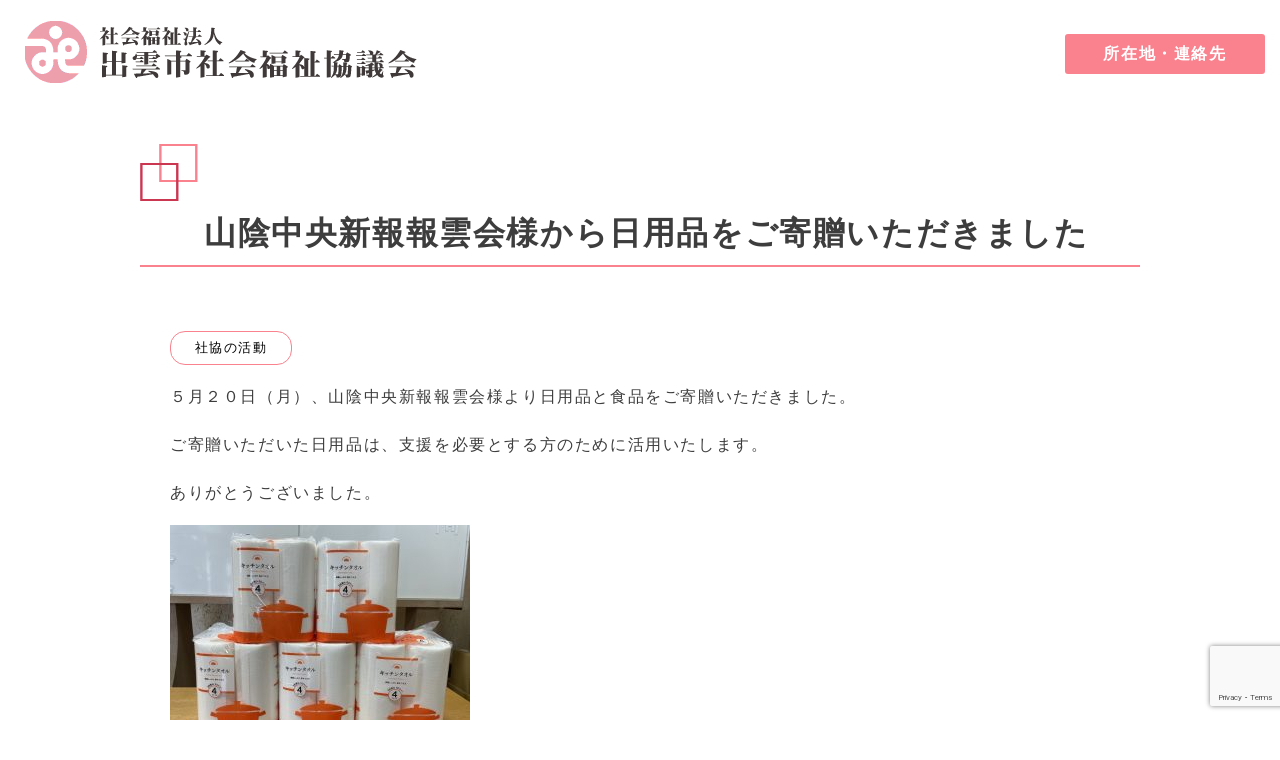

--- FILE ---
content_type: text/html; charset=utf-8
request_url: https://www.google.com/recaptcha/api2/anchor?ar=1&k=6Lf6tbIUAAAAAKuZrL2ZZRqGTiTyhEBWMaSyrUx_&co=aHR0cHM6Ly9penVtb3NoYWt5by5qcDo0NDM.&hl=en&v=PoyoqOPhxBO7pBk68S4YbpHZ&size=invisible&anchor-ms=20000&execute-ms=30000&cb=4mkpd8yx5glv
body_size: 48673
content:
<!DOCTYPE HTML><html dir="ltr" lang="en"><head><meta http-equiv="Content-Type" content="text/html; charset=UTF-8">
<meta http-equiv="X-UA-Compatible" content="IE=edge">
<title>reCAPTCHA</title>
<style type="text/css">
/* cyrillic-ext */
@font-face {
  font-family: 'Roboto';
  font-style: normal;
  font-weight: 400;
  font-stretch: 100%;
  src: url(//fonts.gstatic.com/s/roboto/v48/KFO7CnqEu92Fr1ME7kSn66aGLdTylUAMa3GUBHMdazTgWw.woff2) format('woff2');
  unicode-range: U+0460-052F, U+1C80-1C8A, U+20B4, U+2DE0-2DFF, U+A640-A69F, U+FE2E-FE2F;
}
/* cyrillic */
@font-face {
  font-family: 'Roboto';
  font-style: normal;
  font-weight: 400;
  font-stretch: 100%;
  src: url(//fonts.gstatic.com/s/roboto/v48/KFO7CnqEu92Fr1ME7kSn66aGLdTylUAMa3iUBHMdazTgWw.woff2) format('woff2');
  unicode-range: U+0301, U+0400-045F, U+0490-0491, U+04B0-04B1, U+2116;
}
/* greek-ext */
@font-face {
  font-family: 'Roboto';
  font-style: normal;
  font-weight: 400;
  font-stretch: 100%;
  src: url(//fonts.gstatic.com/s/roboto/v48/KFO7CnqEu92Fr1ME7kSn66aGLdTylUAMa3CUBHMdazTgWw.woff2) format('woff2');
  unicode-range: U+1F00-1FFF;
}
/* greek */
@font-face {
  font-family: 'Roboto';
  font-style: normal;
  font-weight: 400;
  font-stretch: 100%;
  src: url(//fonts.gstatic.com/s/roboto/v48/KFO7CnqEu92Fr1ME7kSn66aGLdTylUAMa3-UBHMdazTgWw.woff2) format('woff2');
  unicode-range: U+0370-0377, U+037A-037F, U+0384-038A, U+038C, U+038E-03A1, U+03A3-03FF;
}
/* math */
@font-face {
  font-family: 'Roboto';
  font-style: normal;
  font-weight: 400;
  font-stretch: 100%;
  src: url(//fonts.gstatic.com/s/roboto/v48/KFO7CnqEu92Fr1ME7kSn66aGLdTylUAMawCUBHMdazTgWw.woff2) format('woff2');
  unicode-range: U+0302-0303, U+0305, U+0307-0308, U+0310, U+0312, U+0315, U+031A, U+0326-0327, U+032C, U+032F-0330, U+0332-0333, U+0338, U+033A, U+0346, U+034D, U+0391-03A1, U+03A3-03A9, U+03B1-03C9, U+03D1, U+03D5-03D6, U+03F0-03F1, U+03F4-03F5, U+2016-2017, U+2034-2038, U+203C, U+2040, U+2043, U+2047, U+2050, U+2057, U+205F, U+2070-2071, U+2074-208E, U+2090-209C, U+20D0-20DC, U+20E1, U+20E5-20EF, U+2100-2112, U+2114-2115, U+2117-2121, U+2123-214F, U+2190, U+2192, U+2194-21AE, U+21B0-21E5, U+21F1-21F2, U+21F4-2211, U+2213-2214, U+2216-22FF, U+2308-230B, U+2310, U+2319, U+231C-2321, U+2336-237A, U+237C, U+2395, U+239B-23B7, U+23D0, U+23DC-23E1, U+2474-2475, U+25AF, U+25B3, U+25B7, U+25BD, U+25C1, U+25CA, U+25CC, U+25FB, U+266D-266F, U+27C0-27FF, U+2900-2AFF, U+2B0E-2B11, U+2B30-2B4C, U+2BFE, U+3030, U+FF5B, U+FF5D, U+1D400-1D7FF, U+1EE00-1EEFF;
}
/* symbols */
@font-face {
  font-family: 'Roboto';
  font-style: normal;
  font-weight: 400;
  font-stretch: 100%;
  src: url(//fonts.gstatic.com/s/roboto/v48/KFO7CnqEu92Fr1ME7kSn66aGLdTylUAMaxKUBHMdazTgWw.woff2) format('woff2');
  unicode-range: U+0001-000C, U+000E-001F, U+007F-009F, U+20DD-20E0, U+20E2-20E4, U+2150-218F, U+2190, U+2192, U+2194-2199, U+21AF, U+21E6-21F0, U+21F3, U+2218-2219, U+2299, U+22C4-22C6, U+2300-243F, U+2440-244A, U+2460-24FF, U+25A0-27BF, U+2800-28FF, U+2921-2922, U+2981, U+29BF, U+29EB, U+2B00-2BFF, U+4DC0-4DFF, U+FFF9-FFFB, U+10140-1018E, U+10190-1019C, U+101A0, U+101D0-101FD, U+102E0-102FB, U+10E60-10E7E, U+1D2C0-1D2D3, U+1D2E0-1D37F, U+1F000-1F0FF, U+1F100-1F1AD, U+1F1E6-1F1FF, U+1F30D-1F30F, U+1F315, U+1F31C, U+1F31E, U+1F320-1F32C, U+1F336, U+1F378, U+1F37D, U+1F382, U+1F393-1F39F, U+1F3A7-1F3A8, U+1F3AC-1F3AF, U+1F3C2, U+1F3C4-1F3C6, U+1F3CA-1F3CE, U+1F3D4-1F3E0, U+1F3ED, U+1F3F1-1F3F3, U+1F3F5-1F3F7, U+1F408, U+1F415, U+1F41F, U+1F426, U+1F43F, U+1F441-1F442, U+1F444, U+1F446-1F449, U+1F44C-1F44E, U+1F453, U+1F46A, U+1F47D, U+1F4A3, U+1F4B0, U+1F4B3, U+1F4B9, U+1F4BB, U+1F4BF, U+1F4C8-1F4CB, U+1F4D6, U+1F4DA, U+1F4DF, U+1F4E3-1F4E6, U+1F4EA-1F4ED, U+1F4F7, U+1F4F9-1F4FB, U+1F4FD-1F4FE, U+1F503, U+1F507-1F50B, U+1F50D, U+1F512-1F513, U+1F53E-1F54A, U+1F54F-1F5FA, U+1F610, U+1F650-1F67F, U+1F687, U+1F68D, U+1F691, U+1F694, U+1F698, U+1F6AD, U+1F6B2, U+1F6B9-1F6BA, U+1F6BC, U+1F6C6-1F6CF, U+1F6D3-1F6D7, U+1F6E0-1F6EA, U+1F6F0-1F6F3, U+1F6F7-1F6FC, U+1F700-1F7FF, U+1F800-1F80B, U+1F810-1F847, U+1F850-1F859, U+1F860-1F887, U+1F890-1F8AD, U+1F8B0-1F8BB, U+1F8C0-1F8C1, U+1F900-1F90B, U+1F93B, U+1F946, U+1F984, U+1F996, U+1F9E9, U+1FA00-1FA6F, U+1FA70-1FA7C, U+1FA80-1FA89, U+1FA8F-1FAC6, U+1FACE-1FADC, U+1FADF-1FAE9, U+1FAF0-1FAF8, U+1FB00-1FBFF;
}
/* vietnamese */
@font-face {
  font-family: 'Roboto';
  font-style: normal;
  font-weight: 400;
  font-stretch: 100%;
  src: url(//fonts.gstatic.com/s/roboto/v48/KFO7CnqEu92Fr1ME7kSn66aGLdTylUAMa3OUBHMdazTgWw.woff2) format('woff2');
  unicode-range: U+0102-0103, U+0110-0111, U+0128-0129, U+0168-0169, U+01A0-01A1, U+01AF-01B0, U+0300-0301, U+0303-0304, U+0308-0309, U+0323, U+0329, U+1EA0-1EF9, U+20AB;
}
/* latin-ext */
@font-face {
  font-family: 'Roboto';
  font-style: normal;
  font-weight: 400;
  font-stretch: 100%;
  src: url(//fonts.gstatic.com/s/roboto/v48/KFO7CnqEu92Fr1ME7kSn66aGLdTylUAMa3KUBHMdazTgWw.woff2) format('woff2');
  unicode-range: U+0100-02BA, U+02BD-02C5, U+02C7-02CC, U+02CE-02D7, U+02DD-02FF, U+0304, U+0308, U+0329, U+1D00-1DBF, U+1E00-1E9F, U+1EF2-1EFF, U+2020, U+20A0-20AB, U+20AD-20C0, U+2113, U+2C60-2C7F, U+A720-A7FF;
}
/* latin */
@font-face {
  font-family: 'Roboto';
  font-style: normal;
  font-weight: 400;
  font-stretch: 100%;
  src: url(//fonts.gstatic.com/s/roboto/v48/KFO7CnqEu92Fr1ME7kSn66aGLdTylUAMa3yUBHMdazQ.woff2) format('woff2');
  unicode-range: U+0000-00FF, U+0131, U+0152-0153, U+02BB-02BC, U+02C6, U+02DA, U+02DC, U+0304, U+0308, U+0329, U+2000-206F, U+20AC, U+2122, U+2191, U+2193, U+2212, U+2215, U+FEFF, U+FFFD;
}
/* cyrillic-ext */
@font-face {
  font-family: 'Roboto';
  font-style: normal;
  font-weight: 500;
  font-stretch: 100%;
  src: url(//fonts.gstatic.com/s/roboto/v48/KFO7CnqEu92Fr1ME7kSn66aGLdTylUAMa3GUBHMdazTgWw.woff2) format('woff2');
  unicode-range: U+0460-052F, U+1C80-1C8A, U+20B4, U+2DE0-2DFF, U+A640-A69F, U+FE2E-FE2F;
}
/* cyrillic */
@font-face {
  font-family: 'Roboto';
  font-style: normal;
  font-weight: 500;
  font-stretch: 100%;
  src: url(//fonts.gstatic.com/s/roboto/v48/KFO7CnqEu92Fr1ME7kSn66aGLdTylUAMa3iUBHMdazTgWw.woff2) format('woff2');
  unicode-range: U+0301, U+0400-045F, U+0490-0491, U+04B0-04B1, U+2116;
}
/* greek-ext */
@font-face {
  font-family: 'Roboto';
  font-style: normal;
  font-weight: 500;
  font-stretch: 100%;
  src: url(//fonts.gstatic.com/s/roboto/v48/KFO7CnqEu92Fr1ME7kSn66aGLdTylUAMa3CUBHMdazTgWw.woff2) format('woff2');
  unicode-range: U+1F00-1FFF;
}
/* greek */
@font-face {
  font-family: 'Roboto';
  font-style: normal;
  font-weight: 500;
  font-stretch: 100%;
  src: url(//fonts.gstatic.com/s/roboto/v48/KFO7CnqEu92Fr1ME7kSn66aGLdTylUAMa3-UBHMdazTgWw.woff2) format('woff2');
  unicode-range: U+0370-0377, U+037A-037F, U+0384-038A, U+038C, U+038E-03A1, U+03A3-03FF;
}
/* math */
@font-face {
  font-family: 'Roboto';
  font-style: normal;
  font-weight: 500;
  font-stretch: 100%;
  src: url(//fonts.gstatic.com/s/roboto/v48/KFO7CnqEu92Fr1ME7kSn66aGLdTylUAMawCUBHMdazTgWw.woff2) format('woff2');
  unicode-range: U+0302-0303, U+0305, U+0307-0308, U+0310, U+0312, U+0315, U+031A, U+0326-0327, U+032C, U+032F-0330, U+0332-0333, U+0338, U+033A, U+0346, U+034D, U+0391-03A1, U+03A3-03A9, U+03B1-03C9, U+03D1, U+03D5-03D6, U+03F0-03F1, U+03F4-03F5, U+2016-2017, U+2034-2038, U+203C, U+2040, U+2043, U+2047, U+2050, U+2057, U+205F, U+2070-2071, U+2074-208E, U+2090-209C, U+20D0-20DC, U+20E1, U+20E5-20EF, U+2100-2112, U+2114-2115, U+2117-2121, U+2123-214F, U+2190, U+2192, U+2194-21AE, U+21B0-21E5, U+21F1-21F2, U+21F4-2211, U+2213-2214, U+2216-22FF, U+2308-230B, U+2310, U+2319, U+231C-2321, U+2336-237A, U+237C, U+2395, U+239B-23B7, U+23D0, U+23DC-23E1, U+2474-2475, U+25AF, U+25B3, U+25B7, U+25BD, U+25C1, U+25CA, U+25CC, U+25FB, U+266D-266F, U+27C0-27FF, U+2900-2AFF, U+2B0E-2B11, U+2B30-2B4C, U+2BFE, U+3030, U+FF5B, U+FF5D, U+1D400-1D7FF, U+1EE00-1EEFF;
}
/* symbols */
@font-face {
  font-family: 'Roboto';
  font-style: normal;
  font-weight: 500;
  font-stretch: 100%;
  src: url(//fonts.gstatic.com/s/roboto/v48/KFO7CnqEu92Fr1ME7kSn66aGLdTylUAMaxKUBHMdazTgWw.woff2) format('woff2');
  unicode-range: U+0001-000C, U+000E-001F, U+007F-009F, U+20DD-20E0, U+20E2-20E4, U+2150-218F, U+2190, U+2192, U+2194-2199, U+21AF, U+21E6-21F0, U+21F3, U+2218-2219, U+2299, U+22C4-22C6, U+2300-243F, U+2440-244A, U+2460-24FF, U+25A0-27BF, U+2800-28FF, U+2921-2922, U+2981, U+29BF, U+29EB, U+2B00-2BFF, U+4DC0-4DFF, U+FFF9-FFFB, U+10140-1018E, U+10190-1019C, U+101A0, U+101D0-101FD, U+102E0-102FB, U+10E60-10E7E, U+1D2C0-1D2D3, U+1D2E0-1D37F, U+1F000-1F0FF, U+1F100-1F1AD, U+1F1E6-1F1FF, U+1F30D-1F30F, U+1F315, U+1F31C, U+1F31E, U+1F320-1F32C, U+1F336, U+1F378, U+1F37D, U+1F382, U+1F393-1F39F, U+1F3A7-1F3A8, U+1F3AC-1F3AF, U+1F3C2, U+1F3C4-1F3C6, U+1F3CA-1F3CE, U+1F3D4-1F3E0, U+1F3ED, U+1F3F1-1F3F3, U+1F3F5-1F3F7, U+1F408, U+1F415, U+1F41F, U+1F426, U+1F43F, U+1F441-1F442, U+1F444, U+1F446-1F449, U+1F44C-1F44E, U+1F453, U+1F46A, U+1F47D, U+1F4A3, U+1F4B0, U+1F4B3, U+1F4B9, U+1F4BB, U+1F4BF, U+1F4C8-1F4CB, U+1F4D6, U+1F4DA, U+1F4DF, U+1F4E3-1F4E6, U+1F4EA-1F4ED, U+1F4F7, U+1F4F9-1F4FB, U+1F4FD-1F4FE, U+1F503, U+1F507-1F50B, U+1F50D, U+1F512-1F513, U+1F53E-1F54A, U+1F54F-1F5FA, U+1F610, U+1F650-1F67F, U+1F687, U+1F68D, U+1F691, U+1F694, U+1F698, U+1F6AD, U+1F6B2, U+1F6B9-1F6BA, U+1F6BC, U+1F6C6-1F6CF, U+1F6D3-1F6D7, U+1F6E0-1F6EA, U+1F6F0-1F6F3, U+1F6F7-1F6FC, U+1F700-1F7FF, U+1F800-1F80B, U+1F810-1F847, U+1F850-1F859, U+1F860-1F887, U+1F890-1F8AD, U+1F8B0-1F8BB, U+1F8C0-1F8C1, U+1F900-1F90B, U+1F93B, U+1F946, U+1F984, U+1F996, U+1F9E9, U+1FA00-1FA6F, U+1FA70-1FA7C, U+1FA80-1FA89, U+1FA8F-1FAC6, U+1FACE-1FADC, U+1FADF-1FAE9, U+1FAF0-1FAF8, U+1FB00-1FBFF;
}
/* vietnamese */
@font-face {
  font-family: 'Roboto';
  font-style: normal;
  font-weight: 500;
  font-stretch: 100%;
  src: url(//fonts.gstatic.com/s/roboto/v48/KFO7CnqEu92Fr1ME7kSn66aGLdTylUAMa3OUBHMdazTgWw.woff2) format('woff2');
  unicode-range: U+0102-0103, U+0110-0111, U+0128-0129, U+0168-0169, U+01A0-01A1, U+01AF-01B0, U+0300-0301, U+0303-0304, U+0308-0309, U+0323, U+0329, U+1EA0-1EF9, U+20AB;
}
/* latin-ext */
@font-face {
  font-family: 'Roboto';
  font-style: normal;
  font-weight: 500;
  font-stretch: 100%;
  src: url(//fonts.gstatic.com/s/roboto/v48/KFO7CnqEu92Fr1ME7kSn66aGLdTylUAMa3KUBHMdazTgWw.woff2) format('woff2');
  unicode-range: U+0100-02BA, U+02BD-02C5, U+02C7-02CC, U+02CE-02D7, U+02DD-02FF, U+0304, U+0308, U+0329, U+1D00-1DBF, U+1E00-1E9F, U+1EF2-1EFF, U+2020, U+20A0-20AB, U+20AD-20C0, U+2113, U+2C60-2C7F, U+A720-A7FF;
}
/* latin */
@font-face {
  font-family: 'Roboto';
  font-style: normal;
  font-weight: 500;
  font-stretch: 100%;
  src: url(//fonts.gstatic.com/s/roboto/v48/KFO7CnqEu92Fr1ME7kSn66aGLdTylUAMa3yUBHMdazQ.woff2) format('woff2');
  unicode-range: U+0000-00FF, U+0131, U+0152-0153, U+02BB-02BC, U+02C6, U+02DA, U+02DC, U+0304, U+0308, U+0329, U+2000-206F, U+20AC, U+2122, U+2191, U+2193, U+2212, U+2215, U+FEFF, U+FFFD;
}
/* cyrillic-ext */
@font-face {
  font-family: 'Roboto';
  font-style: normal;
  font-weight: 900;
  font-stretch: 100%;
  src: url(//fonts.gstatic.com/s/roboto/v48/KFO7CnqEu92Fr1ME7kSn66aGLdTylUAMa3GUBHMdazTgWw.woff2) format('woff2');
  unicode-range: U+0460-052F, U+1C80-1C8A, U+20B4, U+2DE0-2DFF, U+A640-A69F, U+FE2E-FE2F;
}
/* cyrillic */
@font-face {
  font-family: 'Roboto';
  font-style: normal;
  font-weight: 900;
  font-stretch: 100%;
  src: url(//fonts.gstatic.com/s/roboto/v48/KFO7CnqEu92Fr1ME7kSn66aGLdTylUAMa3iUBHMdazTgWw.woff2) format('woff2');
  unicode-range: U+0301, U+0400-045F, U+0490-0491, U+04B0-04B1, U+2116;
}
/* greek-ext */
@font-face {
  font-family: 'Roboto';
  font-style: normal;
  font-weight: 900;
  font-stretch: 100%;
  src: url(//fonts.gstatic.com/s/roboto/v48/KFO7CnqEu92Fr1ME7kSn66aGLdTylUAMa3CUBHMdazTgWw.woff2) format('woff2');
  unicode-range: U+1F00-1FFF;
}
/* greek */
@font-face {
  font-family: 'Roboto';
  font-style: normal;
  font-weight: 900;
  font-stretch: 100%;
  src: url(//fonts.gstatic.com/s/roboto/v48/KFO7CnqEu92Fr1ME7kSn66aGLdTylUAMa3-UBHMdazTgWw.woff2) format('woff2');
  unicode-range: U+0370-0377, U+037A-037F, U+0384-038A, U+038C, U+038E-03A1, U+03A3-03FF;
}
/* math */
@font-face {
  font-family: 'Roboto';
  font-style: normal;
  font-weight: 900;
  font-stretch: 100%;
  src: url(//fonts.gstatic.com/s/roboto/v48/KFO7CnqEu92Fr1ME7kSn66aGLdTylUAMawCUBHMdazTgWw.woff2) format('woff2');
  unicode-range: U+0302-0303, U+0305, U+0307-0308, U+0310, U+0312, U+0315, U+031A, U+0326-0327, U+032C, U+032F-0330, U+0332-0333, U+0338, U+033A, U+0346, U+034D, U+0391-03A1, U+03A3-03A9, U+03B1-03C9, U+03D1, U+03D5-03D6, U+03F0-03F1, U+03F4-03F5, U+2016-2017, U+2034-2038, U+203C, U+2040, U+2043, U+2047, U+2050, U+2057, U+205F, U+2070-2071, U+2074-208E, U+2090-209C, U+20D0-20DC, U+20E1, U+20E5-20EF, U+2100-2112, U+2114-2115, U+2117-2121, U+2123-214F, U+2190, U+2192, U+2194-21AE, U+21B0-21E5, U+21F1-21F2, U+21F4-2211, U+2213-2214, U+2216-22FF, U+2308-230B, U+2310, U+2319, U+231C-2321, U+2336-237A, U+237C, U+2395, U+239B-23B7, U+23D0, U+23DC-23E1, U+2474-2475, U+25AF, U+25B3, U+25B7, U+25BD, U+25C1, U+25CA, U+25CC, U+25FB, U+266D-266F, U+27C0-27FF, U+2900-2AFF, U+2B0E-2B11, U+2B30-2B4C, U+2BFE, U+3030, U+FF5B, U+FF5D, U+1D400-1D7FF, U+1EE00-1EEFF;
}
/* symbols */
@font-face {
  font-family: 'Roboto';
  font-style: normal;
  font-weight: 900;
  font-stretch: 100%;
  src: url(//fonts.gstatic.com/s/roboto/v48/KFO7CnqEu92Fr1ME7kSn66aGLdTylUAMaxKUBHMdazTgWw.woff2) format('woff2');
  unicode-range: U+0001-000C, U+000E-001F, U+007F-009F, U+20DD-20E0, U+20E2-20E4, U+2150-218F, U+2190, U+2192, U+2194-2199, U+21AF, U+21E6-21F0, U+21F3, U+2218-2219, U+2299, U+22C4-22C6, U+2300-243F, U+2440-244A, U+2460-24FF, U+25A0-27BF, U+2800-28FF, U+2921-2922, U+2981, U+29BF, U+29EB, U+2B00-2BFF, U+4DC0-4DFF, U+FFF9-FFFB, U+10140-1018E, U+10190-1019C, U+101A0, U+101D0-101FD, U+102E0-102FB, U+10E60-10E7E, U+1D2C0-1D2D3, U+1D2E0-1D37F, U+1F000-1F0FF, U+1F100-1F1AD, U+1F1E6-1F1FF, U+1F30D-1F30F, U+1F315, U+1F31C, U+1F31E, U+1F320-1F32C, U+1F336, U+1F378, U+1F37D, U+1F382, U+1F393-1F39F, U+1F3A7-1F3A8, U+1F3AC-1F3AF, U+1F3C2, U+1F3C4-1F3C6, U+1F3CA-1F3CE, U+1F3D4-1F3E0, U+1F3ED, U+1F3F1-1F3F3, U+1F3F5-1F3F7, U+1F408, U+1F415, U+1F41F, U+1F426, U+1F43F, U+1F441-1F442, U+1F444, U+1F446-1F449, U+1F44C-1F44E, U+1F453, U+1F46A, U+1F47D, U+1F4A3, U+1F4B0, U+1F4B3, U+1F4B9, U+1F4BB, U+1F4BF, U+1F4C8-1F4CB, U+1F4D6, U+1F4DA, U+1F4DF, U+1F4E3-1F4E6, U+1F4EA-1F4ED, U+1F4F7, U+1F4F9-1F4FB, U+1F4FD-1F4FE, U+1F503, U+1F507-1F50B, U+1F50D, U+1F512-1F513, U+1F53E-1F54A, U+1F54F-1F5FA, U+1F610, U+1F650-1F67F, U+1F687, U+1F68D, U+1F691, U+1F694, U+1F698, U+1F6AD, U+1F6B2, U+1F6B9-1F6BA, U+1F6BC, U+1F6C6-1F6CF, U+1F6D3-1F6D7, U+1F6E0-1F6EA, U+1F6F0-1F6F3, U+1F6F7-1F6FC, U+1F700-1F7FF, U+1F800-1F80B, U+1F810-1F847, U+1F850-1F859, U+1F860-1F887, U+1F890-1F8AD, U+1F8B0-1F8BB, U+1F8C0-1F8C1, U+1F900-1F90B, U+1F93B, U+1F946, U+1F984, U+1F996, U+1F9E9, U+1FA00-1FA6F, U+1FA70-1FA7C, U+1FA80-1FA89, U+1FA8F-1FAC6, U+1FACE-1FADC, U+1FADF-1FAE9, U+1FAF0-1FAF8, U+1FB00-1FBFF;
}
/* vietnamese */
@font-face {
  font-family: 'Roboto';
  font-style: normal;
  font-weight: 900;
  font-stretch: 100%;
  src: url(//fonts.gstatic.com/s/roboto/v48/KFO7CnqEu92Fr1ME7kSn66aGLdTylUAMa3OUBHMdazTgWw.woff2) format('woff2');
  unicode-range: U+0102-0103, U+0110-0111, U+0128-0129, U+0168-0169, U+01A0-01A1, U+01AF-01B0, U+0300-0301, U+0303-0304, U+0308-0309, U+0323, U+0329, U+1EA0-1EF9, U+20AB;
}
/* latin-ext */
@font-face {
  font-family: 'Roboto';
  font-style: normal;
  font-weight: 900;
  font-stretch: 100%;
  src: url(//fonts.gstatic.com/s/roboto/v48/KFO7CnqEu92Fr1ME7kSn66aGLdTylUAMa3KUBHMdazTgWw.woff2) format('woff2');
  unicode-range: U+0100-02BA, U+02BD-02C5, U+02C7-02CC, U+02CE-02D7, U+02DD-02FF, U+0304, U+0308, U+0329, U+1D00-1DBF, U+1E00-1E9F, U+1EF2-1EFF, U+2020, U+20A0-20AB, U+20AD-20C0, U+2113, U+2C60-2C7F, U+A720-A7FF;
}
/* latin */
@font-face {
  font-family: 'Roboto';
  font-style: normal;
  font-weight: 900;
  font-stretch: 100%;
  src: url(//fonts.gstatic.com/s/roboto/v48/KFO7CnqEu92Fr1ME7kSn66aGLdTylUAMa3yUBHMdazQ.woff2) format('woff2');
  unicode-range: U+0000-00FF, U+0131, U+0152-0153, U+02BB-02BC, U+02C6, U+02DA, U+02DC, U+0304, U+0308, U+0329, U+2000-206F, U+20AC, U+2122, U+2191, U+2193, U+2212, U+2215, U+FEFF, U+FFFD;
}

</style>
<link rel="stylesheet" type="text/css" href="https://www.gstatic.com/recaptcha/releases/PoyoqOPhxBO7pBk68S4YbpHZ/styles__ltr.css">
<script nonce="wA6K90ABUd3iFqqPey9xCg" type="text/javascript">window['__recaptcha_api'] = 'https://www.google.com/recaptcha/api2/';</script>
<script type="text/javascript" src="https://www.gstatic.com/recaptcha/releases/PoyoqOPhxBO7pBk68S4YbpHZ/recaptcha__en.js" nonce="wA6K90ABUd3iFqqPey9xCg">
      
    </script></head>
<body><div id="rc-anchor-alert" class="rc-anchor-alert"></div>
<input type="hidden" id="recaptcha-token" value="[base64]">
<script type="text/javascript" nonce="wA6K90ABUd3iFqqPey9xCg">
      recaptcha.anchor.Main.init("[\x22ainput\x22,[\x22bgdata\x22,\x22\x22,\[base64]/[base64]/[base64]/KE4oMTI0LHYsdi5HKSxMWihsLHYpKTpOKDEyNCx2LGwpLFYpLHYpLFQpKSxGKDE3MSx2KX0scjc9ZnVuY3Rpb24obCl7cmV0dXJuIGx9LEM9ZnVuY3Rpb24obCxWLHYpe04odixsLFYpLFZbYWtdPTI3OTZ9LG49ZnVuY3Rpb24obCxWKXtWLlg9KChWLlg/[base64]/[base64]/[base64]/[base64]/[base64]/[base64]/[base64]/[base64]/[base64]/[base64]/[base64]\\u003d\x22,\[base64]\x22,\x22TcOww7XCicO7FsOdwrnCl2k2G8OeJ1TChH0Iw6bDqw3CpXk9acOcw4UCw5fCsFNtFg/DlsKmw7AhEMKSw5nDv8OdWMOYwpAYcTHCs1bDiSNsw5TComZKQcKNKUTDqQ90w6plesKZF8K0OcK0WFoMwpAMwpN/w5Q0w4Rlw6DDnRMpTlwlMsKfw6B4OsOzwqTDh8OwI8KTw7rDr0V+HcOiTMKBT3DCsR5kwoR5w47CoWpxXAFCw6nCg2Aswoh1A8OPB8O0BSgCISBqworCt2B3wpPCkVfCu0nDu8K2XU/Cuk9WI8OPw7F+w644HsOxG0sYRsO5fcKYw6xpw70vNjVha8O1w6nCncOxL8KVOC/CqsKAMcKMwp3DksOPw4YYw6/DrMO2wqpHNioxwo7DjMOnTUHDtcO8TcOSwoU0UMOPU1NZXTbDm8K7cMKewqfCkMOzcG/CgRTDlWnCpx9IX8OALMO7wozDj8O5wpVewqpxXHhuC8Ouwo0RLsObSwPCtMKEbkLDsB0HVGtONVzChsKewpQvBgzCicKCdn7Djg/[base64]/E2HCocKvw7Mow5xew4oOIMKkw7htw4N/LQPDux7CicK/w6Utw6Qow53Cj8KeD8KbXw7DksOCFsOMM3rCmsKVDhDDtlxkfRPDnzvDu1kPe8OFGcKLwrPDssK0RsK0wro7w6c6UmEhwpshw5DCicOrYsKLw6s4wrY9NMKNwqXCjcOQwp0SHcKvw55mwp3CmlLCtsO5w4jCscK/w4hpDsKcV8KxwqjDrBXCt8KwwrEwFhsQfUfCt8K9Qn4pMMKIYEPCi8OhwobDpQcFw6jDgUbCmmbCmgdFDsKkwrfCvkxnwpXCgyNCwoLCslnChMKULFo7wprCqcK7w7nDgFbCvcOLBsOeQSoXHjZeVcOowofDpF1STjPDqsOewrrDrMK+a8K/w4ZAYwXCpsOCbxMKwqzCvcOcw69rw7Ylw6nCmMO3dl8DecOvCMOzw53CsMOXRcKcw7wwJcKcwr3DgDpXe8KTd8OnOsOQNsKvEDrDscOdb3FwNyFywq9GFx9HKMKfwqZfdjl6w58Yw6/[base64]/[base64]/[base64]/[base64]/ChVrDqQ3DnFfDrsOGTcOMwqLDrMO1woNmHhfDtcOkIsOewqPCncKrFsKPRQxXTnPDncOYOcOKLE0Cw7xZw7HDgwkYw6DDoMKLwpkYw64/UlMXDi5bwqxXwrvClyoNEsK7w5zCswwiBjzDrAd9LcKqQsO5fx/Di8OwwqM+AMKjGwJsw4QGw5fDsMO0BRXDkGHDu8KhIyIQw7TCh8Kpw4XCscOLwp/CiVMXwp3CpkbCicOnFFxZaxomwqfCv8ORw6LCs8K3w54zXCBze1QgwqXCuXPDnkrClsO2w73DiMKLZFLDpEfCs8Omw6TDp8KiwrElSj/CplA7PyXCl8OXFH7CkXzCnsOawr/[base64]/BjFHTcO+VRFEbsKXNBrDhSrCvcKZw59Bw4jCtMK5w7fCv8K6QFAjw7ZGdMKhCzzDnMKnwoVxeFtDwqfCpCHDjAgNF8Oswph9woBxZMKPQcOwwpvDvlUVfSNMcX/[base64]/QgclakcWVsOsdADDpMK9XsKVw493MRErw5F+EsKmAcKLScK3w4Imwo0sK8OKwppNBMKsw6Ujw59lT8KRWMOHKsKzCHZNwqnDtlvDqMKFwq7DjsK+W8KnYlcODn0Nd3x/wrMZElHDj8O2woknIwAgw4gkfU3Dr8Kxwp/CmUXDqcK9IcOyL8OGwpAEM8OySAlKb14JEmzDhAbDlcOzT8KBw5bDrMKVUQ3DvcK7a1bDrsKKdSIgJ8KlWMOiwpvDlwfDrMKTwrbDlcOOwpbCvHl4IEwkw5Ieah/CjsKvwpctwpQiw7wyw6jDq8KhM3wTw7xAwqvCrT3DoMKAKMKyI8KnwpDDo8KmMFVkw5xMGVpnX8KRw5/CvFXDpMK+wop9TMKvUEAxw7TDmgPDvSHCojnCvsOZwrMyXsOKwp/DqcK2QcKhwrlfwrLCs3fDvsOGXsKewq4AwptvfkEdwrzCiMOHTkhjw6Zlw5LDu0tGw6gUTDwzw5Inw5XDl8OUPkE2GT/DtsOYw6JwUsKww5TDrsO1AsK7RsOkIsKNFjbCrMKewpLDmMONKCI1cF3CvE9mwoHCmgbCssO1EsOSD8KnfkZSdcK0wo3Cl8Kiw5FFc8O/ZMK2JsOXPsKew69lwpgRwq7CqkBbwqrDtlJLwpDCkzd1w4nDjDBxbCQsasKrw7Q2HcKPecOMRMOaH8OcSXYPwqRZBB/DrcO/wrHDg0LCvUgMw55jLsOlAsKawrHDqktpU8O1w77Cv2Jkw7XCscK1wotyw7DDlsKvDDLDicO4aSYKw4zCu8Khw7YUwpMUw7PDhl56woTDh1pZw7/[base64]/DmMKGbyEeaMK9wpnDvzLDtwAGIcOeP8OUw5kAAsO+w4TCisKowrnCrcKyNgUDcTvCkwTCtMOGwpzDljsOw4zDk8OwAX3DncKdX8O2E8OrwonDrwjCpyFpSnfCs2kYwojDgixlYMKLFsKiWknDj0/Cq1QXT8OgBcOiwojClVsTw4DCrcKYw5l/Oi3Dt3tgMRfDujEwwqDDkHnCsGTCnQ9+wp81wrLCnD9WM1ExKsKcLDZwcMOMwoNQwpsjw5VUwr4NbjzDujFOA8O5dMKww4PCscOxw4LCsBYnVcOsw7Y7VcOUEV0LWVw4wrlDwo9mwo/CicK0fMOmw7HDpcOQeCQGIlTDhsOxwr8ow659wqLDmyHCpcK2woVhwpvDpSbCkcOZTh0DLyPDvMOvTyMbwqzCvw/[base64]/DggDDuRp5wqFmIWQfTSPDujjChcK/Gi3CjcKPwqVRf8Oew77DmMO+w4TCj8K/wq3CqHfCmFrCpsOhc0PCm8O4Ux7CoMOMwqHCtXrDhMKPB3/Cv8KVeMOFwrPCqAXDryhRw6QzLmDCnsOcNsKgdMKvYsO/VsKGwpIvQQfCogrDmcK3QcKVw7TCijrCk2p8w6rCksOTwrjCpsKvIw/CuMONw6JWIgbCm8KsBExybF/DpsKRUDMxZsKxBMOAacKlw4TChMOMTcOrRsKNwrgCUQ3CvcOdw47DlsO+wo4Nw4LCpz92esOSJzXDn8OKUi1UwrNowrpRC8Kew746w45rwo3CmXHDhcK+RcK3wopXwqFow67CoyQOw6XDlVnChMOjwpt9YQRtwqPDi0FBwrhQQMO7w6HCqnE6w5/DocKsHMKqCxLCtirCjWlbw5tqwqw7U8KFTWN0wqrCjMOSwp/DjsKgwoXDhcOhHcKifsKbwpXCtcKGwpnDnMKRLsO7w4UVwoA0UsO8w5zClsOZw7/Dn8KBw5LCsypnwoLCjyRWFDvDtyfDuVxWwqzCscOMHMOXwrfDpsOMw7YxeG7DnT/Do8OvwqXCiQtKwpxZYcKyw4nCpMOywpzCv8Kzc8OOHcKDw57DkcK0wpLCrizCkG0Aw7vCsgnCqXJLw57CsA1two/[base64]/WTdGwp0LwokCwptUA1wZwppOw4HCjklyG8OTSMKowoZJVX84RWrChAF2wrjDoT7DosKLcBrDt8OcLMK/w7fDh8OJXsO3D8OzREzChsOwbydEw7t+bMKqI8Ksw5nDkCVIF1rCk0wuwpAow44iZC1oRcK0ecOZwo8Kwrhzwop0VcKZwpY5w6RxZsK3OMKBwrILw5/Co8OiFxVRXx/ChsOUw7XDkMOIwpLDk8OFwplkA1rDucO4YsOnwr7CtTNtXsK5w4VkP2HCusOSwrHDnyjDkcKEKG/DuQnCsHZLA8ORCiDDuMOBw5YRwoXCk1kQUjMlB8O0w4AWW8O8wqwteGvDp8K1UHDClsO0w7JowojDrMKJwq0PfAIYw7rCpQh8w45PRT9kw7HDoMKIwpzDmMKpwrxuwpfCsCRCwo/CicKRScOzw6hsNMOOLk/[base64]/ChmNLw47DusKnGwArworCnwfDtS/[base64]/CtcO/woPDrAQuwpIxOMKuwpJJf8OWW8ORwr7CssOHAxTDhcKdw7Znw7Zqw7rCjTdEfEnDrMO2w7LClD1sVsOAwqPCrMKHahPDscOow6F8VsO8w78rOsK1w5seJ8KwSz/Co8KvDMOrQHrDh1lKwosqb3nCtsOAwqXDkcOzwpjDicKwZkAbwp/Dk8K7wrMXT1zDtsO5f3XDq8OzZ2DDk8OUw7EwQsOuMsKBwq0Hb0nDpMKLwrHDpjPCn8Kww77ChFbCqcKYwpUtDgRvUw0jw7rDisK0QAjDqVdDVsOHw5lfw5YJw5dRHWnCs8ObM27Cs8OLFcOPw7DDrx1yw6PCrFVOwpRJwpPDrSfDg8Ogwot/[base64]/DkzEow5YJw6s3RiQiwqDDg8OoClAWD8OzwrVYWcO1wp7CoTLChcO2FcKJbcOiUcKMUcK7w7dhwod4wpQ/w6MawrEzaxHDmgvCkVIZw7Evw747IGXCusKjwpzDsMOSODfDghnCkMOmw6vDq3MWwqnDn8KjaMK2WsKPwqHDjkhPwovCgzDDtsOJwoPCqsKlCcOgYgcqwoPCkXpRwo5JwqFSF3dHaV/DgcOqwqxHcDdOwr7CtQHDjzbDoz0QC2AYHQ0/wo5Nw67CuMKOw57CiMK1OcKmw59Ewr5cwp0PworCkcOewrDDn8OiO8KLZHgiWUlHccORw4lYw6YdwowhwqXChjwkaW1Vc8KcCsKrUHHCs8OYfmZhwo7Co8OrwrfCnHDDkFjCisO0wrfCucKVw5dvw47DusO4w6/CnVlDHcKWw7DDk8Kiw6UEZcOrw7fCgcObwpINX8OjAADDsEhkwpvCusOdAlbDpSUHw4dxf3pzd2LCr8OdQzAWwpNIwoE6QGJQblskwpzDi8Kzwr9/[base64]/CmsK6R8OuwoAdB0XCssOKV3Mgw6/DnkHCicK2w4TDmX7DhGfCssOyFmthb8OIwrYBC3rDqMKvwrVlPFPCqsKuRsKsAyYQNcK3fBASOMKDW8KtF1FBbcKxw4TDkMOFC8K7VRJYwqXDkRhSw7jCtC3DgsOBwoA3CUXDvsKjWsKYD8OJa8KaJCpWwo81w4vCsyzDgMOpOE3CgMKJwqbDo8K2LcKADEU/[base64]/DpxHCpTPCjnsrMMO9wpdww6bCiEvDujfCmmAyEXTDuHzDgUINw6soU2rCnMOVw5/Cr8OMwqNLX8O4CcOVCcOlccKFwo82w6I7KsOvw6Qew5zDtlpIfcKeWMOERMKJLjPCv8OtEh/CqcKwwrbCrkXDuy0uXcKywrXCmjtDTwJ3wq7CrsORwoA+w4wdwrXClSUHw43DgcOUwpQXFl3DmMKsP2tZC2DDicK0w6cxw6tcOcKECGbCr2oWfMKgwrjDs0d5MmEtw67CiD1DwogEwqrCtETDuUFOF8KBUljCrMKNwpUWZz3DkijCqixkwp/DucKIXcONw4dlw4rCocKwBV40GsOBw4bCuMK/c8O3SDbDiWcQQ8KjwpjCuxJPw74swpIcd17DlMO+fC/Du2ZQXMO/w6AsQ2TCtFXDhsKWwp3DqjbCq8Kgw6Z0wr/Dmi5IHTY5AVByw79sw6/DgDzCjwLDq2hbw7doLGEiAzTDo8OtDsKrw6gnJSZuOhPDu8KGHnF3W18nU8ObUMOMB3RgRDLCqsKYY8KrbGlDTjJOdnUSwqDDmxF/[base64]/w5LDvcOcCBQKWMO0cw/[base64]/Dq17CqCvChz/DumLDkMOeXVEIw4DCt37DtnEsZSvCscO5M8OJwrLCscKkesO1w5vDncOdw65WfHEwaloSSlptw5rDk8ODwoPDqVswVighwozChAZxTMOqdUk/XcOiAA4paBTDmsOSwopQbkbDgmjChmbCoMOuBsOdw7NNUsO9w4TDgHvCsDfCswzDscKyMxgNwpU8w53CnFLDlmYnw5cfdw9nasOJHsOEwobDpMOAU3DCjcKuccOewrIwZ8Kxw6ASw4XDmzk5ZcKoJVJuTMKvwpZbw6zDnT/Cq1Z1L0vDkMKkwpYhwoDChnnCtsKrwqFww69YOx/CnSNxwrnCn8KHF8KcwrxLw5dpVsOSVVUKw6XCsw7CoMOZw6kHCkwxSGTCunrChA0ZwrHDjTPCm8OPeXXCrMK8dFjCpMKuAQdJw47DnsO3wpLDvMOcBnwfRsKpw4JTOHkswqYbCMK+WcKbw6hTVMKsFh8LRsObA8KNw5bDocOZwp5yVsKcezXCtMOUeETCksKdw7jCqm/Cr8OGF3pyOMOLw7bDhlsQw6XCrMOgWsOJw5ZZGsKBdWnCr8KOwr7CpTvCtl4owpMlTlZdwqbCpxx9w7pEw6DCvcKqw6jDqcO0NGUgwoNBwqBcFcKDO03CiSXCoyllw7PCk8KsBcKQYlhXwoNwwrjCrj8GZhMofy5fwrTCu8KPO8O+w7/CncOGAAUnFR1sOljCoirDrMODX3fCq8O7OMKbTMOBw6Uqw70YwqrCn0YnBMO/wqk1dMOxw5nDmcO4TsO2UzjCqsKsNSrCksO4BsO2wozDiErCusORw5/DoGjCtiLCgATDghknw6kKw7UcYcOxwqMVdlR8wq/[base64]/[base64]/CsyLDnsOwwr40IcKVwqhUw6twIk1Lw5EJacOpOj/DrcOvAMOwcsKQAcO9O8OWZhTCrcO+PsOIw70nE00rwpnCthzDv2fDp8OlADfDn3Ahwpl3HcKbwrczw5hobcOwMcOPTyxdKCsgw4g1w47DkhLCnUUjw6bCsMOzQTlibsOBwrLCrUsCw5VETsO0w7fDhcKNwrLCkxrChlMBJGJMSMOPCcKCWsKTR8KQwqM/w455w5pVQ8Orw7YMFsOcLjBZc8OMwoVtw7nCmAM4YiFKw69cwrbCs2lWwrTDl8OhZSE0OsK0AXXCqEzCr8KNTsOeLVLDslLChcKSRcK4wqtQwqLCgsOWL2jCm8KpUnxBwotwTBbDjlPDhirDhF/CvHkzwrIWw6t4wpVrw7x0woPDssOuXcOjZsKQw5/[base64]/DrcKjHFfCtMKGwrsFIl8jPiZuw7YRfMKvHmZXA3QcGcOMK8Kxw4wYbzzDizAWw5Q4w4xRw7DCv17Cn8OqU3FnBsKmP11VN2rDrEhFB8K5w4cIMsKZQ0jCpTEAai3Ck8O9w5DDrsKUw4XDn0rCiMKWCmHDg8ORwrzDi8K/[base64]/[base64]/ClhjDqUY0wqgew4PCvDzCrsKEKMKLwr/DtMO5w58jFSBvw4ppMMKWwpHCoGvCscKrw60Uw6bCvMKfw6XCnApywqTDsyQXHcOUKAd4wp3DhsODw6nCkRFmZ8OuA8O9w4VCD8OmbX9Mw5t/fMOjw7VPwoMYw7vCsR5lw7LDn8KFw4vCrsOsbGN/DMOiIzXCrWvDhhtiwrbCn8Kzwq7DuBzDrcK4AS3DvcKEwrnCnsKrdS3CqFHCm189wo7DlsKZAsK6QMKLw610wrjDosOVwoMmw7HDsMKBw5fCuRbDu1RIbsOpwpo2BC3ClcKdw6fCm8O3wpTCq3zCg8O/w6jCkifDpMKKw6/[base64]/Cl3jDs8O8T1PCoAzDhxpEKcORwrXDpnwzwpTClcKUJlFqw5zDpcOAYMKQCC/DiiPDiBEQwrkJYyvCosOaw7IRRHzDgDDDnsK/[base64]/Dp8OqwrlmwrnCmi7Do8Ojw7gvC2tCw4XDqsK0w4IVMzBLw5fCiHnCo8OrVcKFw6LCtWBUwpNFw7UWwqHCvsKew6pBZX7DrDXCqifCqsKRcsK6wq4Rw4fCusOYeRzCv3rDnmbCk2/[base64]/JcO0E8OVJsKRwrRYwpZlw61OwpUbw6kRegIQCyRZwoATYDLDm8KRw7dAwoXCvHzDlzjDm8OKw4nCvivCj8OaWcOBw5UlwqTDhWY2URgaHsKALwwlK8OeCsKZfAPCmT3Dr8KpHD5iwotUw5FYwrvDo8OqenoJZ8Krw6jCvR7DuibCm8Krwr/Cgw5/Rioxwp0qw5XCtH7DjVPCt1BEwrPCgGvDk03CiyfDpsO6wokLwrBDAUbDoMK0woAzw6ggCsKlw4DCusO3wrbCp3VpwrfCicO4KMOhwrfDisO4w5NCw5PDh8Osw6cbwojChMO4w6RSw4PCtnQIw7DClMKKwrRKw5wSw4UdLcOnSA/DkGnDnsKIwoYAwq/DkMO2UFvDoMK2wrDCjmNLLMKiw7pfwrjCosKmJsOsRDvCmnHDv1vDlTktRcKEZgzDgsKPwpVJwpQJfsK9wo/[base64]/DqDwpSsOhwoPDqsKJwp4BImzDssOrwqIfVcO/w7zClsOcwrrDtsKKwrTCmjDCn8KLwo06w5Ngw4QBV8OXU8KTwohBMMOFw63CrMOuw48/[base64]/CnVhNwoocw57Cg8KAw5NAL8OgwrsyfBvCtsOWw5EDGhrDhHF0w5LCkMOVw4PCtzfCk1nCnsKawpswwrs/WjQYw4bCnBfCjMKZwqZow4nCmcO7WsOIw6h8wr4Rw6fDuXnDscKWBXbDrMKNw7/Dj8KQTMKNw4JowrQjNUolKyhHGCfDqXt/w4kGw5PDlsKqw6PDocOnI8OCwpsgT8KIfsKWw4PCtmo4JDTCjifDhQbDuMOiw6fDpsOHw4p2w5AAJgLDriPCkG3CsivDq8OPw7t7P8KMwq1FOsKUFMOCWcOsw4/CjMOjw5pdw6hYwobDoRwZw7ELwo3DpSx4RsONZcOiw73DisOMBh09wpnDtxlPJDJAOA/DiMK0S8O5Ry0wQsOyVMKawqDDp8Oww6TDucKJREXChsOIX8OIwqLDvMOjeGDCrh9xw53DgMOZGjPCtcOKw5nDnH/CiMK9b8OYV8KrdsKSw6rDnMK5PMOTw5daw7YWeMOlw6h9w6oOX341wqAgw6zCjsOdwqh2woDCq8Oqwo9Fwo/[base64]/CmMKcW2jDssO8WGXDtjHDtjYXwp7CsDbDs3bDjMKwEWLChsKDw69LdMKUUyZvPizDmgwuwoR/VxvDn2TDhcOqw60Fwrdsw5plMMOzwrVPMsKKwq0eLGUqw77Dv8K6P8OBL2QKwoN8GsKMwrhFFy5Ow6HDmcOEw7g5a13CpMOERMKDwqHChcOSw4nDsC7DtcK+FDzCqXbCjknCnjZ0OcOywqjChSjDoiQ/UVHDuEVvwpTCvMOTJQUJw51Mw4w+wprDmsKKw5UHwr1xwqbDjMKCesOBRMK6IsK6w6DCo8Ktw6ZlcMOYZk1bw6zCqsKGV3t/InlnOBBhw7nCgWouBQ5eT2PDhzfDnBTCs2wRwq3CvhElw6DCtAjCt8Oow7seUi8zG8KnJRrCo8K8wpQ4VQ3Co31/w6nDosKYdsOeECvDnwkyw7kTwok/cMOeK8OJw4fCjcOKwoRZLiNaQEXDjB/Dg3/DjsOnw4cNEMKiwprDk0k7MVXCpEPDisK+w57DpT43w4bCn8OWHMOfNlkMw7DCjVstwotAasO4wqrCgHLCocKQwrNnPMOGw4/ClCrDuinDgsKVJzVHwqQiO3VoY8KGwr8ELiHCksOqwqE7w5LDu8K0Lykvwp1NwqHDhcK0Xg12dsKkemVgwqYcwrjDjA4HEsOaw7EQfW9HW3xNPn0+w4ATR8OjH8OaQ3LCmMOzUFTDuljDp8KsVMOID187f8Osw7NGe8KVfALDgcOQN8K/w4Bcwp8gCmXDnsOvTcKwYXnCuMK9w7cuw5cGw6fCjMOnw69aSlgqaMOxw7MDasORw4IPwoB/wrx1D8KeT3XDkcOWAcKnesOzZwfChcOiw4fDjcOWWUdbw4/DsSEIEQHCnnfDpRIDw7TDl3LCjgQALXrCjG16wprDlMO6w7PDtWgKw5jDt8OCw7LCnw81McKPwotFwp1sG8OnDxrCr8O5HcKaD0bCksOXwrAwwqM8M8KvwqvCgzMsw6vDk8OVNR3CqBslw45Pw6XDjsOmw5gywp/CtV8Qw5wLw4YKTHXCiMO/[base64]/[base64]/CmsKQwrfDj1vDmlnDp2FMRcO7d8OUwqNmw5nDiyjDqsOmXMOvw7sGcx0lw4pxwpACbMKzwpplZwkWw7bDg2MKRMKfXw3Dnkd9wrQ6KXTCnsORDMO7w6vCoDUaw5fChMOPbi7DuEJbw44cG8KuRMOaUTh0CMKvw77Cp8OSPzI/ThQjwqPCtCnDsWzCucO0cWo6XMKUD8Kuw40YMMOawrDCowzCjFLCgzzCoB8DwrVVMQBQw77Dt8K4QBDCuMONw43CnmtUwos+wpTCmQ/Cp8KQEsOFwqzDh8KHw6/CkH3CgsOYwr5wRXXDn8Kbwq7DnQpTw45rHxPCgAlAb8OCw6LClFsYw4JaPBXDl8KmcmxSRlYhw7PCkMOBVR3DowJbwpUew7/[base64]/[base64]/wo5mLcKKOHDDiWR0wozCvsKCw54Fw7PDvMKtw707JsKZZ8OMTsOndcK/WnPDliRvw4ZqwpzCkD5Pwr/CncK3woDDhUgHSsOWwoQeREp0w7JHw68LI8OcQcOSw6fDuwkrHcKjBXjDl0Qew7VqZ1zCp8Khw6ECwoXCncOGL3cJwohcVz1Xwr9ZMsOiwohxJcOYw5PDtktkwpfCtMOzw7g8d1VwN8OfCT5ZwoIqEsKuw5bCscKqw6oRwrbDpTdpwrJIwpN/VTg+ZMOsVUnDjizCvMOtwoYJw7Vowo5sQiglRcKRD17CsMK3acOfH29rHx3DsHN3wpfDr2cAHcKbw504wo5Rw5oiwoZ1XkVoE8OUF8Ovw6h9w7lmw47DmMKVKMK/wrEcNCYGZ8KRwoNCVRUCd0MiwpbDncKOGcKQJsKaFjLChH/CoMKfMMOXEnlFwqjCq8OsYsOWwqIfC8OCC17CvsOvw53Cq1vDpi4Ew5/[base64]/[base64]/Cv8KMYVLCv2bCsiUgw6zCt8KRL8Kqw4cZw7NNwqnCm8OXCcOfCF/[base64]/wqVhw4QZbULCvsOuUWXDj8KtPnUnwpVyK8OOwr7CiyXCj2zCljTDtMKbwoTCo8OWb8KfUz/DsndOwptCZMOhwrwAw60LKMO0Px7Dr8KzVMKJw7HDisKcQl02MMK8wqfDvnFiwrrDl0DCncOBJ8OdFBTDuRXDpxLCqMOJAEfDhVcdwo9kHWRQNsObw6VsMsKkw7/[base64]/PMKJGifDiiMkRcOxwoHDjcOxw7JGEMODE8OkwpPDucOfXy1EwpTCvX/[base64]/c1NNOx7DqsOOwr3DhWjDlcKHw4osw5A+wpgCwoZ/ZFLChMOnF8KxPcODBsKAbsKmwqMgw6JAX3kGQ2I0w5rDgW/DlWNBwoHCjcOpSgUlIQTDn8KrARJ6HsOgJX/CisOeKSYqwpBRwp/Cp8KAUnvCjR3DpcK8wpDDn8KoZkjDnGbDs1vDhcOhPHjCiUcLBkvCsDoowpTDrsOvfjvDnRAew5PCp8KMw6XCoMKrRlsTYCsTWsKJwpN+YMKqKWV5w7Qcw6rCjgrDssO/[base64]/CpnNZw65yEXHDqizCnsO3w7DCpFVoUx7DoDJZfsKPw61CMSQ7XCdVYFtlCHXCl1DCgMKMCBPDgFTDiT/CrA7Cpw7DjSbCgWrDk8OyVMKAF1XDl8O5QlQVLxlScS7CmnsSeANNNsOcw5bDu8OqX8OOZcOWacKiUQ0jQ1xqw4zDgsOOPX9Kw4/CuXXClsO4wpnDlF7Col45w75GwrgLFsKzwpTDt3AswobDtH3ChMKMAsK3w6xlPMKuSzRBW8KmwqBEwo7Dm0HDssKXwoDDvMOCwqpAw7fDmnfCrcKhDcKjwpfDkcO8wr7DsV7CugE6dVfCswMQw4Quw7rCjTnDmMKVw4TDghhcBcKdw43ClsKZW8OCw7o7w6/DmsOlw4jDpsOiwq3DmMOkPDQlZwBcw6lVLMK+HcKDWhNaBD5Kw5TDvsORwqB7w67DtjMWwqoZwq3CuDfCoydZwqXDiSbCkcKkYQxRSxvCvsOsecO3wrBlLMKlwqvCpxbClsK0X8OYEDnCkSkvwr3CgQvCkxU/acKVwo/DsxDCtsOrAsKhdHQ7fsOmw78KFy3ChyLCvHRsIsOHE8O9wqfDuyLDrMOKGBHDqTTCoBkhPcKvwrnCghrCqTTCiXLDs0fDiG7CmTFAIx/CoMKJDcOLwoPCsMKkZysfwpDDuMOuwoYTaDc9MsKkwp1FbcOVw69rwrTCgsKBEXQvw6vCoSo6w5nChFkLwqdUwqhBcC7CjsOtw5vCtcOUVCHCuF3CjsKQOMOQwodrRGfDs3rDi3MrNcOTw7hsG8KjDyrDgnTDvDdvw7BACTTDhMKzwpQQwrjDrF/CjTpCGQ9iasOQWjMMw7tmMMKHw4JiwoQJRRYjwp0Jw4TDm8KbKMOaw6TCiCjDiEckaVHDsMKeGzRdworCjjrCjsKEwqcPSm/CnMOzL0DCusO6BVYXUcK5IcOsw7IVXXjDlcKhw4PDnQ/[base64]/X8KGDE0VfMKJwpHCtBhFP8K4D8KMZMOcBAHDsX3CiMOSwqDCrcKUwqvCoMOPUcOZw70aZMKIwq1+w6bCiXgmwqxWwq/ClnfDs3gkGcOaV8OSDgEww5AMOsObC8K4TVl9DFLCvjPDkEbDgBrCosOOeMOzwrPDjyVHwqclasKZCQ3CgcOOw6dfYXYxw70Fw6NnYMOrwq43LXTDsh85wocxw7Q5Vmkww6bDkcO/QnHCthTCmcKMf8KdS8KKJC1uccKiw7/CnsKowo42fcK1w590Ji43bSPDksKrwqhUwq4zbMKvw6QAVXZZJB/DvDFqwoLCtMKbw53CiUliw6IiTBnCiMKdC0NswrnCjsKnUDphO3/[base64]/CjMONwpULFcKVw6nCqsO+w67DrwModm3CiMKiwpbDk3AFwpXCpMOPwr4rwoPDmMKvwrrCo8KeYBwSwqLCvXHDuVY8wovCocK7wqMsIMK3w6RWZ8KiwoofPMKnwo/CtsKgVMO8HcKIw6/CuFvDvcK/w6QyQcOzLMKscsOuw5zCj8OxTsOVQwjDmDoCw6J1w6zDvcO3FcOrHMOpNMKMTGoGVlDCvDrCgcOGNzxfwrQ2w6PCkBB2aiDDrQJuaMKccsOgw5bDosOswoDCqQrDki3Dv3lLw63CtALCv8Oqwp3DtD/Dl8KmwrFUw5t0w6QMw4Q1NgPClCHDuj0bw7PCmQcYJsO9wrcUw4lkLsKrw4PCisOuDsKqwqvDtDHCqCXDjDjDhcOgIAELw7pqX1sQwrbDo3QeRTzCncKZTsOTNVPCosOVSMOzD8KzTlXCoQrCr8O+I3d0f8OcT8OPwrnDl0/DmXYRwpbCksOAccOdw73ChQjDm8KVwrjDpsKgDsKowqPCoRpSw5k2LcK3wpfDlHl1Qy3DhwRuw4DCjsK/[base64]/ChW3CgHjCsMKSbh9Ww6nDtCQHw7fCv8O/URDDv8OSK8KTwpAxbMKKw4ZzKzbDinjCj2LDpkQFwptew7g/esKkw6cLwotiLx4Hw5rCqTnCnUQew6Z7UG3CgsK3QmgGwpcKTMKJSsK/[base64]/CisOaPxxvwoIuwr0YEBDDuUdkMcOEwpt8wrrDlS5Bw5V2aMOJQMKLwrnDkcKewrnCoW4qwq5dwovCvcO2wrrDkVvDk8OsEsK3w7/DvDRhNUYNEAjCqcKawodqw5kAwq8/[base64]/Ck399T8KIwqQ/XTtWwr/DtAvCvsOSwpPDn8K4QMOowr7Dr8Ohwq/DjV1UwpsVLMOiwqVowoR7w7TDisOuCm/Ch3jCtwpww4cRVcKSw43DusK5c8O9w7HCscKew7RUNSvDi8Kew4zCncO7WnbDhXViwo7CpA0hw4bCiXfCoHhjcEZTfMOQMn9CRmrDjUjCrMOkwoDDmsOfB23DjVbCojUYVTbCosOsw7l9w7dwwrR7woBxagTCqH/DjMOCd8KDJcKVQS8kwpXChk4Lw6XCiHPCusOlYcOfYCPClsOxw63DoMOXw6xSw4TDiMORw6XCrVpKwp5NGlDDpsKGw4zCkcK+ewIGPgEtwrkhPcKtwqZqGsO+wo/[base64]/Dp8KcZ27DpsKjV8KrDMKhw5NjBcOMchDDp8KpVjrDjcOvw7LDgMOANcO7w4/Dp3XDh8KYeMKPw6YPIQPChsOrNsK5w7UmwpV/wrYHAsOtDHRyw40pw4lZPsOhw5nCkFMsRMOcfHNZwpPDp8Oqwpk/w5Zkw7k/w7TCtsK4X8O2T8OmwrYpw7rCh1bCs8KCTX5iE8K8BcKPDXNcVT7CoMOYQcKKw5wDAcOEwp16wpN8wrJPVsOWwoHClMOJw7U+GsKhP8O0RRHCnsKGwrfDgMOCwqbCsVxeQsKfw6LCq28dw5/DvcKLL8OBw77CosOjY1xuwo/CrhMKwrzCjsKOdlUbTsOZDGDCpMO7wpPDsFxCLsOKUl3Dg8KmKw8bQ8O5OnJOw6LCvzsOw4JrNXDDm8K8wpnDs8Oaw6DDvsOjdMO0w67CuMKJEMOgw7/Dr8OcwpbDoUIPHMOmwoDDtcKUwpx/IX4LM8Ohw5/DjUcsw4R6wqPDr1Npw77CgUzDnMO4w4rCisO6w4HCtcK5JMKQK8Kxb8Kfw5oIwoQzw7cww43DisO4w5URJsKjZWjDpT3CgRXDrsKuwqnDuV/ChsKDTW9+Xi/CkTHDrMOKWMOlUXXDpsK1CUx2ecOQKUjCicKOAcOHw6djemMTw5fDhMKDwprCoSAeworCscKVH8OuKcOYAyDDuDE0AQrCkTbDsyfDgQUswpxTZcOTwo5SIMOeTcKJWcO1wr5teyjDpcKJwpNPGMOTw5lbwrLCvAovw4bDojEbTldDXgLDkMKRw5NRwp/CtcO7w5h3w6fDrGojwoQ+ZsKLO8KtcMKBwpXCi8KdBADCg0wWwoQ5woEYwoQuw5xcMMKfw7LCiTo0NcOjHkDDoMKPKF/DvER9XBPDmwXDoGvDscKzwpNkwpF2Pj/DtCINw7rCjsKFw4M1ZsKuQSHDuz7DmcOaw4ADL8OVw4lYY8ODwqrCkcK/w6XDsMKTwoIMw4suQsOhw5dSwo7CkiUbPcOTwqrChgVdwrfCm8O5RgpEw4BHwrDCo8OywoYRJ8OzwoUdwqDDtsOpCsKaAsORw7s7OzXCoMObw4BgHzXDgE7Crj9Nwp7CrUZuw5XCnMOrEMK6DTwEwovDosKjKXjDosKlEjjDpmPDlR/Drwg5RMKIM8KlZsOKw6Fpw5kywrrChcK7wq7Cv3DCq8KzwqMxw7nDll/CiFJkaDcYEGfCr8KLwptfN8Odw5cKw7Irwr1YLcKHw6PDgcOvSD1mBsOvwrhDw7TCrwFFLMOBVGPCg8OTbsKtdcOiw5gSw74TQ8KGDsKpLsKWw6TDosK/wpTCpcOuBGzCl8Olwpo9wpnClVRew6UswrXDpS8LwpPCvGxiwoLDqsKjJAogRMKZw6lyaHbDo0zDl8Kxwr4lw4rCp1jDqsKIwoQHYiU/wpkew4PCtMKVUsOiwqTDqsK7w70Yw6vCn8OGwplQMcKFwpwxw4jChSEhCgIpw5DDkSR5w7DClcOmA8OIwpIZUMOXc8O5wpkPwrrCp8OfwqzDiBXDugXDqiHDmw/Ch8KbXEvDsMOfw5RufWLDmTDCnm3DoAzDkg4nw7jDpcOjBltFwpcww5XDsMOBwrcBFMOnd8Klw5sUwq99WcKmw4PCscO3wpptJcO0TTrCvCvDpcK0cH7CtDBoL8OUwosCw7vCiMKrPy/[base64]/bMKvViUhw5lnw7IjTkBtIMOxVwXDqRDCl8OmQB/CjijDtzoFE8KvwrzChMOfwpFCw6MNw59/[base64]/DtWJGP8OMw6jCicOaQ3XDmsKrGsKDw4TDgsKRe8OCcsOew5nDiX8+wpEVwp3Ds0l/fMKnGABOw7rClRfCh8OCJsOTQ8OywozDgcOracO0wqPDisOkw5JoeGtWwpvCvsKpwrdvJMOQKsKyw4hcJ8KswrNYwrnCoMOmIsO7w4zDgsKFXVbClQnDlcK0w4bCgsO2WGsiacOdZsOfw7UUwqgZVkgAOml0wrLClAjCmcKnfh/Dug/ClFYRelDDkhU2FcK2c8OdHEPCt3DDjcKjwq9dwqRQWTTDqcOuw6hGA1zDoi7DkXdfFMOow5vDlzpSw7zCo8OGawMHw6PCjsKmTXnChTEuwoVPKMK/VMK4w6TDoHHDicO9wqrDtMK3wpFiUMOpwoHDqC44w53DhsO0fS/Dgwk1HzvCr33Dr8Ocw5lBAwHDrEPDmMOCwqYbwqzCll7DtSIlwr/CtzvCvcOqOEU8R2vDgBvDo8OywqrCtMKsbG/CrVfDr8OOcMONwp7Ctg9Xw444AsKtYyJ4YcK/wot9wq/DizxUSsKXWBJnw4/DqcKEwqvDjcKpwpXCicOww6gkPMK6wpF/wpLCkcKOBGtew5DClcKZw73DuMOhRcOYwrYZJHc8wplLwqVIE3N+w795HsKOwqdTUCbDoydWVH3CjcKpw4PDm8Ohw6h7bEfCglrDqzXDksO3cifCuAfDpMKUw7djw7TDi8Kad8OEwo4/O1VfwqfDr8OaSiJafMOcXcOieH/Ci8OHw4J8ScOTRShTwq/DvcOQdcKEwoHCgVPCqhggQD18XW3DlMKHw5fCg0ECZMK7EcOMw47CssOQMMOVw70SJsKLwpEfwptHwpnCusK4B8O7worCnMK6GsOBwozDt8Kpw7LCqRDDsRU5w6pwcMOcwqjCuMOeP8Kcw6HDj8KmBSE/w6XCrMOYCcKwXMKzwrIUUcOoMMKLw5tuXcKAVhIGwofCtsOgCzF0NMKuwojDmStQVDnCtcOUHcKSSX4MR07DqMKwIRN9bk8bEMK4QnPDh8O4WMObGMKHwpzDnMOAaCTCjU5zwq3DhcO9wrHChsOdRQrDrgTDkMODw4MubxzDlsKuw4/[base64]/CmRZiccOuw4jDsMKNw7nDtTJkwpplIxrDpgzClzTDmcOOPg4yw73Cj8O9w57DocKXwrvCo8OqJzjCscKWw7nDklMSwrfCpVvDlsOwVcKIwrjCkMKEXi7Dl23CocK5AsKUw7/CoWhaw6HCvMO0w4VVAMKvNRDCrsK3Z00ow4bCkAFXGsOZwp9CPMKFw4VQwps5wpQHw7QFSMKiw4PCoMOOwrfDkMKLN0PDskzDiUrCgztfwqDCnwsiZsKWw7U1Y8K4N3E+DhhsE8OgwqbCnsK9w6bCm8O/VMOHNzsidcKsY3AfwrfDjMOPw4/CvsKlw7cLw5IZLcOTwpvDqgnDlEVUw6BIw6FowrzCpWsTCg5BwoVew6LCicKabkQIR8Onw48URm1Uw7B8woYIL3Flwp/DoG/CtBQyZcOVcgvCk8KmLEh+bUzCtsKFw7jCoCxVDcK5wqHCjmJ1Tw3CuBDDlyF4wopDKcOCw6fCr8KIWjo2w7PDtXvCkR5/wqJ/w5TCr3o+WBoAwpLCp8K2JsKsBDrCkXbDt8KlwrrDmH9aVcKUM2rDkCLChsO3w6JOGjfDt8K7XQYKLy/Dl8KEwqhrw5HDrsOBw6vCq8Otwo3CrzbCl2kDBnVlw7fCocOzJSPDgcKuwqVEwpjDiMOrwo3ClcKow5DCncO2wo3Cj8ORD8OfKcKpw4/Ch3Viwq3CuisdJcOLAF1lC8Oywp8Pw4lgw6fCocOSER0lwrpoe8KNw655w7vCoTbCvn3CrVk1wofCn1dGw4RVaE7Csk/[base64]/CnAXCscOeLsO4woolP8O8ehABCcOJw63CqcKjwptoZiXDlMOzw7vCjGvDjzvDqHMhJMKlQcKFwobCtMO+w4PDhinDsMOATcKoDB3CpcKBwopVH2TDtTbDk8K+ViBnw4Z2w4dZw4pAw7XCo8Onf8Orw6XCpsOzT0wpw7U\\u003d\x22],null,[\x22conf\x22,null,\x226Lf6tbIUAAAAAKuZrL2ZZRqGTiTyhEBWMaSyrUx_\x22,0,null,null,null,0,[21,125,63,73,95,87,41,43,42,83,102,105,109,121],[1017145,739],0,null,null,null,null,0,null,0,null,700,1,null,0,\[base64]/76lBhnEnQkZnOKMAhk\\u003d\x22,0,0,null,null,1,null,0,1,null,null,null,0],\x22https://izumoshakyo.jp:443\x22,null,[3,1,1],null,null,null,1,3600,[\x22https://www.google.com/intl/en/policies/privacy/\x22,\x22https://www.google.com/intl/en/policies/terms/\x22],\x22y22KxiBL/z/rumgPNbTMmaxnYv/KWU6SUmicpKzezQ8\\u003d\x22,1,0,null,1,1768827166501,0,0,[80,92,83,232],null,[145,54,192],\x22RC-dYckpglTM8lLQA\x22,null,null,null,null,null,\x220dAFcWeA5WH0vXzFrnUJPmGYClv2lvfnls4-pnxR-XI96ogQrHi_dYo_YkAnuPJcCvME-xrObKARxnnHHI7FlGad7W3baun8931g\x22,1768909966531]");
    </script></body></html>

--- FILE ---
content_type: text/html; charset=utf-8
request_url: https://www.google.com/recaptcha/api2/anchor?ar=1&k=6Lf6tbIUAAAAAKuZrL2ZZRqGTiTyhEBWMaSyrUx_&co=aHR0cHM6Ly9penVtb3NoYWt5by5qcDo0NDM.&hl=en&v=PoyoqOPhxBO7pBk68S4YbpHZ&size=invisible&anchor-ms=20000&execute-ms=30000&cb=qyol3ofvs0r8
body_size: 48781
content:
<!DOCTYPE HTML><html dir="ltr" lang="en"><head><meta http-equiv="Content-Type" content="text/html; charset=UTF-8">
<meta http-equiv="X-UA-Compatible" content="IE=edge">
<title>reCAPTCHA</title>
<style type="text/css">
/* cyrillic-ext */
@font-face {
  font-family: 'Roboto';
  font-style: normal;
  font-weight: 400;
  font-stretch: 100%;
  src: url(//fonts.gstatic.com/s/roboto/v48/KFO7CnqEu92Fr1ME7kSn66aGLdTylUAMa3GUBHMdazTgWw.woff2) format('woff2');
  unicode-range: U+0460-052F, U+1C80-1C8A, U+20B4, U+2DE0-2DFF, U+A640-A69F, U+FE2E-FE2F;
}
/* cyrillic */
@font-face {
  font-family: 'Roboto';
  font-style: normal;
  font-weight: 400;
  font-stretch: 100%;
  src: url(//fonts.gstatic.com/s/roboto/v48/KFO7CnqEu92Fr1ME7kSn66aGLdTylUAMa3iUBHMdazTgWw.woff2) format('woff2');
  unicode-range: U+0301, U+0400-045F, U+0490-0491, U+04B0-04B1, U+2116;
}
/* greek-ext */
@font-face {
  font-family: 'Roboto';
  font-style: normal;
  font-weight: 400;
  font-stretch: 100%;
  src: url(//fonts.gstatic.com/s/roboto/v48/KFO7CnqEu92Fr1ME7kSn66aGLdTylUAMa3CUBHMdazTgWw.woff2) format('woff2');
  unicode-range: U+1F00-1FFF;
}
/* greek */
@font-face {
  font-family: 'Roboto';
  font-style: normal;
  font-weight: 400;
  font-stretch: 100%;
  src: url(//fonts.gstatic.com/s/roboto/v48/KFO7CnqEu92Fr1ME7kSn66aGLdTylUAMa3-UBHMdazTgWw.woff2) format('woff2');
  unicode-range: U+0370-0377, U+037A-037F, U+0384-038A, U+038C, U+038E-03A1, U+03A3-03FF;
}
/* math */
@font-face {
  font-family: 'Roboto';
  font-style: normal;
  font-weight: 400;
  font-stretch: 100%;
  src: url(//fonts.gstatic.com/s/roboto/v48/KFO7CnqEu92Fr1ME7kSn66aGLdTylUAMawCUBHMdazTgWw.woff2) format('woff2');
  unicode-range: U+0302-0303, U+0305, U+0307-0308, U+0310, U+0312, U+0315, U+031A, U+0326-0327, U+032C, U+032F-0330, U+0332-0333, U+0338, U+033A, U+0346, U+034D, U+0391-03A1, U+03A3-03A9, U+03B1-03C9, U+03D1, U+03D5-03D6, U+03F0-03F1, U+03F4-03F5, U+2016-2017, U+2034-2038, U+203C, U+2040, U+2043, U+2047, U+2050, U+2057, U+205F, U+2070-2071, U+2074-208E, U+2090-209C, U+20D0-20DC, U+20E1, U+20E5-20EF, U+2100-2112, U+2114-2115, U+2117-2121, U+2123-214F, U+2190, U+2192, U+2194-21AE, U+21B0-21E5, U+21F1-21F2, U+21F4-2211, U+2213-2214, U+2216-22FF, U+2308-230B, U+2310, U+2319, U+231C-2321, U+2336-237A, U+237C, U+2395, U+239B-23B7, U+23D0, U+23DC-23E1, U+2474-2475, U+25AF, U+25B3, U+25B7, U+25BD, U+25C1, U+25CA, U+25CC, U+25FB, U+266D-266F, U+27C0-27FF, U+2900-2AFF, U+2B0E-2B11, U+2B30-2B4C, U+2BFE, U+3030, U+FF5B, U+FF5D, U+1D400-1D7FF, U+1EE00-1EEFF;
}
/* symbols */
@font-face {
  font-family: 'Roboto';
  font-style: normal;
  font-weight: 400;
  font-stretch: 100%;
  src: url(//fonts.gstatic.com/s/roboto/v48/KFO7CnqEu92Fr1ME7kSn66aGLdTylUAMaxKUBHMdazTgWw.woff2) format('woff2');
  unicode-range: U+0001-000C, U+000E-001F, U+007F-009F, U+20DD-20E0, U+20E2-20E4, U+2150-218F, U+2190, U+2192, U+2194-2199, U+21AF, U+21E6-21F0, U+21F3, U+2218-2219, U+2299, U+22C4-22C6, U+2300-243F, U+2440-244A, U+2460-24FF, U+25A0-27BF, U+2800-28FF, U+2921-2922, U+2981, U+29BF, U+29EB, U+2B00-2BFF, U+4DC0-4DFF, U+FFF9-FFFB, U+10140-1018E, U+10190-1019C, U+101A0, U+101D0-101FD, U+102E0-102FB, U+10E60-10E7E, U+1D2C0-1D2D3, U+1D2E0-1D37F, U+1F000-1F0FF, U+1F100-1F1AD, U+1F1E6-1F1FF, U+1F30D-1F30F, U+1F315, U+1F31C, U+1F31E, U+1F320-1F32C, U+1F336, U+1F378, U+1F37D, U+1F382, U+1F393-1F39F, U+1F3A7-1F3A8, U+1F3AC-1F3AF, U+1F3C2, U+1F3C4-1F3C6, U+1F3CA-1F3CE, U+1F3D4-1F3E0, U+1F3ED, U+1F3F1-1F3F3, U+1F3F5-1F3F7, U+1F408, U+1F415, U+1F41F, U+1F426, U+1F43F, U+1F441-1F442, U+1F444, U+1F446-1F449, U+1F44C-1F44E, U+1F453, U+1F46A, U+1F47D, U+1F4A3, U+1F4B0, U+1F4B3, U+1F4B9, U+1F4BB, U+1F4BF, U+1F4C8-1F4CB, U+1F4D6, U+1F4DA, U+1F4DF, U+1F4E3-1F4E6, U+1F4EA-1F4ED, U+1F4F7, U+1F4F9-1F4FB, U+1F4FD-1F4FE, U+1F503, U+1F507-1F50B, U+1F50D, U+1F512-1F513, U+1F53E-1F54A, U+1F54F-1F5FA, U+1F610, U+1F650-1F67F, U+1F687, U+1F68D, U+1F691, U+1F694, U+1F698, U+1F6AD, U+1F6B2, U+1F6B9-1F6BA, U+1F6BC, U+1F6C6-1F6CF, U+1F6D3-1F6D7, U+1F6E0-1F6EA, U+1F6F0-1F6F3, U+1F6F7-1F6FC, U+1F700-1F7FF, U+1F800-1F80B, U+1F810-1F847, U+1F850-1F859, U+1F860-1F887, U+1F890-1F8AD, U+1F8B0-1F8BB, U+1F8C0-1F8C1, U+1F900-1F90B, U+1F93B, U+1F946, U+1F984, U+1F996, U+1F9E9, U+1FA00-1FA6F, U+1FA70-1FA7C, U+1FA80-1FA89, U+1FA8F-1FAC6, U+1FACE-1FADC, U+1FADF-1FAE9, U+1FAF0-1FAF8, U+1FB00-1FBFF;
}
/* vietnamese */
@font-face {
  font-family: 'Roboto';
  font-style: normal;
  font-weight: 400;
  font-stretch: 100%;
  src: url(//fonts.gstatic.com/s/roboto/v48/KFO7CnqEu92Fr1ME7kSn66aGLdTylUAMa3OUBHMdazTgWw.woff2) format('woff2');
  unicode-range: U+0102-0103, U+0110-0111, U+0128-0129, U+0168-0169, U+01A0-01A1, U+01AF-01B0, U+0300-0301, U+0303-0304, U+0308-0309, U+0323, U+0329, U+1EA0-1EF9, U+20AB;
}
/* latin-ext */
@font-face {
  font-family: 'Roboto';
  font-style: normal;
  font-weight: 400;
  font-stretch: 100%;
  src: url(//fonts.gstatic.com/s/roboto/v48/KFO7CnqEu92Fr1ME7kSn66aGLdTylUAMa3KUBHMdazTgWw.woff2) format('woff2');
  unicode-range: U+0100-02BA, U+02BD-02C5, U+02C7-02CC, U+02CE-02D7, U+02DD-02FF, U+0304, U+0308, U+0329, U+1D00-1DBF, U+1E00-1E9F, U+1EF2-1EFF, U+2020, U+20A0-20AB, U+20AD-20C0, U+2113, U+2C60-2C7F, U+A720-A7FF;
}
/* latin */
@font-face {
  font-family: 'Roboto';
  font-style: normal;
  font-weight: 400;
  font-stretch: 100%;
  src: url(//fonts.gstatic.com/s/roboto/v48/KFO7CnqEu92Fr1ME7kSn66aGLdTylUAMa3yUBHMdazQ.woff2) format('woff2');
  unicode-range: U+0000-00FF, U+0131, U+0152-0153, U+02BB-02BC, U+02C6, U+02DA, U+02DC, U+0304, U+0308, U+0329, U+2000-206F, U+20AC, U+2122, U+2191, U+2193, U+2212, U+2215, U+FEFF, U+FFFD;
}
/* cyrillic-ext */
@font-face {
  font-family: 'Roboto';
  font-style: normal;
  font-weight: 500;
  font-stretch: 100%;
  src: url(//fonts.gstatic.com/s/roboto/v48/KFO7CnqEu92Fr1ME7kSn66aGLdTylUAMa3GUBHMdazTgWw.woff2) format('woff2');
  unicode-range: U+0460-052F, U+1C80-1C8A, U+20B4, U+2DE0-2DFF, U+A640-A69F, U+FE2E-FE2F;
}
/* cyrillic */
@font-face {
  font-family: 'Roboto';
  font-style: normal;
  font-weight: 500;
  font-stretch: 100%;
  src: url(//fonts.gstatic.com/s/roboto/v48/KFO7CnqEu92Fr1ME7kSn66aGLdTylUAMa3iUBHMdazTgWw.woff2) format('woff2');
  unicode-range: U+0301, U+0400-045F, U+0490-0491, U+04B0-04B1, U+2116;
}
/* greek-ext */
@font-face {
  font-family: 'Roboto';
  font-style: normal;
  font-weight: 500;
  font-stretch: 100%;
  src: url(//fonts.gstatic.com/s/roboto/v48/KFO7CnqEu92Fr1ME7kSn66aGLdTylUAMa3CUBHMdazTgWw.woff2) format('woff2');
  unicode-range: U+1F00-1FFF;
}
/* greek */
@font-face {
  font-family: 'Roboto';
  font-style: normal;
  font-weight: 500;
  font-stretch: 100%;
  src: url(//fonts.gstatic.com/s/roboto/v48/KFO7CnqEu92Fr1ME7kSn66aGLdTylUAMa3-UBHMdazTgWw.woff2) format('woff2');
  unicode-range: U+0370-0377, U+037A-037F, U+0384-038A, U+038C, U+038E-03A1, U+03A3-03FF;
}
/* math */
@font-face {
  font-family: 'Roboto';
  font-style: normal;
  font-weight: 500;
  font-stretch: 100%;
  src: url(//fonts.gstatic.com/s/roboto/v48/KFO7CnqEu92Fr1ME7kSn66aGLdTylUAMawCUBHMdazTgWw.woff2) format('woff2');
  unicode-range: U+0302-0303, U+0305, U+0307-0308, U+0310, U+0312, U+0315, U+031A, U+0326-0327, U+032C, U+032F-0330, U+0332-0333, U+0338, U+033A, U+0346, U+034D, U+0391-03A1, U+03A3-03A9, U+03B1-03C9, U+03D1, U+03D5-03D6, U+03F0-03F1, U+03F4-03F5, U+2016-2017, U+2034-2038, U+203C, U+2040, U+2043, U+2047, U+2050, U+2057, U+205F, U+2070-2071, U+2074-208E, U+2090-209C, U+20D0-20DC, U+20E1, U+20E5-20EF, U+2100-2112, U+2114-2115, U+2117-2121, U+2123-214F, U+2190, U+2192, U+2194-21AE, U+21B0-21E5, U+21F1-21F2, U+21F4-2211, U+2213-2214, U+2216-22FF, U+2308-230B, U+2310, U+2319, U+231C-2321, U+2336-237A, U+237C, U+2395, U+239B-23B7, U+23D0, U+23DC-23E1, U+2474-2475, U+25AF, U+25B3, U+25B7, U+25BD, U+25C1, U+25CA, U+25CC, U+25FB, U+266D-266F, U+27C0-27FF, U+2900-2AFF, U+2B0E-2B11, U+2B30-2B4C, U+2BFE, U+3030, U+FF5B, U+FF5D, U+1D400-1D7FF, U+1EE00-1EEFF;
}
/* symbols */
@font-face {
  font-family: 'Roboto';
  font-style: normal;
  font-weight: 500;
  font-stretch: 100%;
  src: url(//fonts.gstatic.com/s/roboto/v48/KFO7CnqEu92Fr1ME7kSn66aGLdTylUAMaxKUBHMdazTgWw.woff2) format('woff2');
  unicode-range: U+0001-000C, U+000E-001F, U+007F-009F, U+20DD-20E0, U+20E2-20E4, U+2150-218F, U+2190, U+2192, U+2194-2199, U+21AF, U+21E6-21F0, U+21F3, U+2218-2219, U+2299, U+22C4-22C6, U+2300-243F, U+2440-244A, U+2460-24FF, U+25A0-27BF, U+2800-28FF, U+2921-2922, U+2981, U+29BF, U+29EB, U+2B00-2BFF, U+4DC0-4DFF, U+FFF9-FFFB, U+10140-1018E, U+10190-1019C, U+101A0, U+101D0-101FD, U+102E0-102FB, U+10E60-10E7E, U+1D2C0-1D2D3, U+1D2E0-1D37F, U+1F000-1F0FF, U+1F100-1F1AD, U+1F1E6-1F1FF, U+1F30D-1F30F, U+1F315, U+1F31C, U+1F31E, U+1F320-1F32C, U+1F336, U+1F378, U+1F37D, U+1F382, U+1F393-1F39F, U+1F3A7-1F3A8, U+1F3AC-1F3AF, U+1F3C2, U+1F3C4-1F3C6, U+1F3CA-1F3CE, U+1F3D4-1F3E0, U+1F3ED, U+1F3F1-1F3F3, U+1F3F5-1F3F7, U+1F408, U+1F415, U+1F41F, U+1F426, U+1F43F, U+1F441-1F442, U+1F444, U+1F446-1F449, U+1F44C-1F44E, U+1F453, U+1F46A, U+1F47D, U+1F4A3, U+1F4B0, U+1F4B3, U+1F4B9, U+1F4BB, U+1F4BF, U+1F4C8-1F4CB, U+1F4D6, U+1F4DA, U+1F4DF, U+1F4E3-1F4E6, U+1F4EA-1F4ED, U+1F4F7, U+1F4F9-1F4FB, U+1F4FD-1F4FE, U+1F503, U+1F507-1F50B, U+1F50D, U+1F512-1F513, U+1F53E-1F54A, U+1F54F-1F5FA, U+1F610, U+1F650-1F67F, U+1F687, U+1F68D, U+1F691, U+1F694, U+1F698, U+1F6AD, U+1F6B2, U+1F6B9-1F6BA, U+1F6BC, U+1F6C6-1F6CF, U+1F6D3-1F6D7, U+1F6E0-1F6EA, U+1F6F0-1F6F3, U+1F6F7-1F6FC, U+1F700-1F7FF, U+1F800-1F80B, U+1F810-1F847, U+1F850-1F859, U+1F860-1F887, U+1F890-1F8AD, U+1F8B0-1F8BB, U+1F8C0-1F8C1, U+1F900-1F90B, U+1F93B, U+1F946, U+1F984, U+1F996, U+1F9E9, U+1FA00-1FA6F, U+1FA70-1FA7C, U+1FA80-1FA89, U+1FA8F-1FAC6, U+1FACE-1FADC, U+1FADF-1FAE9, U+1FAF0-1FAF8, U+1FB00-1FBFF;
}
/* vietnamese */
@font-face {
  font-family: 'Roboto';
  font-style: normal;
  font-weight: 500;
  font-stretch: 100%;
  src: url(//fonts.gstatic.com/s/roboto/v48/KFO7CnqEu92Fr1ME7kSn66aGLdTylUAMa3OUBHMdazTgWw.woff2) format('woff2');
  unicode-range: U+0102-0103, U+0110-0111, U+0128-0129, U+0168-0169, U+01A0-01A1, U+01AF-01B0, U+0300-0301, U+0303-0304, U+0308-0309, U+0323, U+0329, U+1EA0-1EF9, U+20AB;
}
/* latin-ext */
@font-face {
  font-family: 'Roboto';
  font-style: normal;
  font-weight: 500;
  font-stretch: 100%;
  src: url(//fonts.gstatic.com/s/roboto/v48/KFO7CnqEu92Fr1ME7kSn66aGLdTylUAMa3KUBHMdazTgWw.woff2) format('woff2');
  unicode-range: U+0100-02BA, U+02BD-02C5, U+02C7-02CC, U+02CE-02D7, U+02DD-02FF, U+0304, U+0308, U+0329, U+1D00-1DBF, U+1E00-1E9F, U+1EF2-1EFF, U+2020, U+20A0-20AB, U+20AD-20C0, U+2113, U+2C60-2C7F, U+A720-A7FF;
}
/* latin */
@font-face {
  font-family: 'Roboto';
  font-style: normal;
  font-weight: 500;
  font-stretch: 100%;
  src: url(//fonts.gstatic.com/s/roboto/v48/KFO7CnqEu92Fr1ME7kSn66aGLdTylUAMa3yUBHMdazQ.woff2) format('woff2');
  unicode-range: U+0000-00FF, U+0131, U+0152-0153, U+02BB-02BC, U+02C6, U+02DA, U+02DC, U+0304, U+0308, U+0329, U+2000-206F, U+20AC, U+2122, U+2191, U+2193, U+2212, U+2215, U+FEFF, U+FFFD;
}
/* cyrillic-ext */
@font-face {
  font-family: 'Roboto';
  font-style: normal;
  font-weight: 900;
  font-stretch: 100%;
  src: url(//fonts.gstatic.com/s/roboto/v48/KFO7CnqEu92Fr1ME7kSn66aGLdTylUAMa3GUBHMdazTgWw.woff2) format('woff2');
  unicode-range: U+0460-052F, U+1C80-1C8A, U+20B4, U+2DE0-2DFF, U+A640-A69F, U+FE2E-FE2F;
}
/* cyrillic */
@font-face {
  font-family: 'Roboto';
  font-style: normal;
  font-weight: 900;
  font-stretch: 100%;
  src: url(//fonts.gstatic.com/s/roboto/v48/KFO7CnqEu92Fr1ME7kSn66aGLdTylUAMa3iUBHMdazTgWw.woff2) format('woff2');
  unicode-range: U+0301, U+0400-045F, U+0490-0491, U+04B0-04B1, U+2116;
}
/* greek-ext */
@font-face {
  font-family: 'Roboto';
  font-style: normal;
  font-weight: 900;
  font-stretch: 100%;
  src: url(//fonts.gstatic.com/s/roboto/v48/KFO7CnqEu92Fr1ME7kSn66aGLdTylUAMa3CUBHMdazTgWw.woff2) format('woff2');
  unicode-range: U+1F00-1FFF;
}
/* greek */
@font-face {
  font-family: 'Roboto';
  font-style: normal;
  font-weight: 900;
  font-stretch: 100%;
  src: url(//fonts.gstatic.com/s/roboto/v48/KFO7CnqEu92Fr1ME7kSn66aGLdTylUAMa3-UBHMdazTgWw.woff2) format('woff2');
  unicode-range: U+0370-0377, U+037A-037F, U+0384-038A, U+038C, U+038E-03A1, U+03A3-03FF;
}
/* math */
@font-face {
  font-family: 'Roboto';
  font-style: normal;
  font-weight: 900;
  font-stretch: 100%;
  src: url(//fonts.gstatic.com/s/roboto/v48/KFO7CnqEu92Fr1ME7kSn66aGLdTylUAMawCUBHMdazTgWw.woff2) format('woff2');
  unicode-range: U+0302-0303, U+0305, U+0307-0308, U+0310, U+0312, U+0315, U+031A, U+0326-0327, U+032C, U+032F-0330, U+0332-0333, U+0338, U+033A, U+0346, U+034D, U+0391-03A1, U+03A3-03A9, U+03B1-03C9, U+03D1, U+03D5-03D6, U+03F0-03F1, U+03F4-03F5, U+2016-2017, U+2034-2038, U+203C, U+2040, U+2043, U+2047, U+2050, U+2057, U+205F, U+2070-2071, U+2074-208E, U+2090-209C, U+20D0-20DC, U+20E1, U+20E5-20EF, U+2100-2112, U+2114-2115, U+2117-2121, U+2123-214F, U+2190, U+2192, U+2194-21AE, U+21B0-21E5, U+21F1-21F2, U+21F4-2211, U+2213-2214, U+2216-22FF, U+2308-230B, U+2310, U+2319, U+231C-2321, U+2336-237A, U+237C, U+2395, U+239B-23B7, U+23D0, U+23DC-23E1, U+2474-2475, U+25AF, U+25B3, U+25B7, U+25BD, U+25C1, U+25CA, U+25CC, U+25FB, U+266D-266F, U+27C0-27FF, U+2900-2AFF, U+2B0E-2B11, U+2B30-2B4C, U+2BFE, U+3030, U+FF5B, U+FF5D, U+1D400-1D7FF, U+1EE00-1EEFF;
}
/* symbols */
@font-face {
  font-family: 'Roboto';
  font-style: normal;
  font-weight: 900;
  font-stretch: 100%;
  src: url(//fonts.gstatic.com/s/roboto/v48/KFO7CnqEu92Fr1ME7kSn66aGLdTylUAMaxKUBHMdazTgWw.woff2) format('woff2');
  unicode-range: U+0001-000C, U+000E-001F, U+007F-009F, U+20DD-20E0, U+20E2-20E4, U+2150-218F, U+2190, U+2192, U+2194-2199, U+21AF, U+21E6-21F0, U+21F3, U+2218-2219, U+2299, U+22C4-22C6, U+2300-243F, U+2440-244A, U+2460-24FF, U+25A0-27BF, U+2800-28FF, U+2921-2922, U+2981, U+29BF, U+29EB, U+2B00-2BFF, U+4DC0-4DFF, U+FFF9-FFFB, U+10140-1018E, U+10190-1019C, U+101A0, U+101D0-101FD, U+102E0-102FB, U+10E60-10E7E, U+1D2C0-1D2D3, U+1D2E0-1D37F, U+1F000-1F0FF, U+1F100-1F1AD, U+1F1E6-1F1FF, U+1F30D-1F30F, U+1F315, U+1F31C, U+1F31E, U+1F320-1F32C, U+1F336, U+1F378, U+1F37D, U+1F382, U+1F393-1F39F, U+1F3A7-1F3A8, U+1F3AC-1F3AF, U+1F3C2, U+1F3C4-1F3C6, U+1F3CA-1F3CE, U+1F3D4-1F3E0, U+1F3ED, U+1F3F1-1F3F3, U+1F3F5-1F3F7, U+1F408, U+1F415, U+1F41F, U+1F426, U+1F43F, U+1F441-1F442, U+1F444, U+1F446-1F449, U+1F44C-1F44E, U+1F453, U+1F46A, U+1F47D, U+1F4A3, U+1F4B0, U+1F4B3, U+1F4B9, U+1F4BB, U+1F4BF, U+1F4C8-1F4CB, U+1F4D6, U+1F4DA, U+1F4DF, U+1F4E3-1F4E6, U+1F4EA-1F4ED, U+1F4F7, U+1F4F9-1F4FB, U+1F4FD-1F4FE, U+1F503, U+1F507-1F50B, U+1F50D, U+1F512-1F513, U+1F53E-1F54A, U+1F54F-1F5FA, U+1F610, U+1F650-1F67F, U+1F687, U+1F68D, U+1F691, U+1F694, U+1F698, U+1F6AD, U+1F6B2, U+1F6B9-1F6BA, U+1F6BC, U+1F6C6-1F6CF, U+1F6D3-1F6D7, U+1F6E0-1F6EA, U+1F6F0-1F6F3, U+1F6F7-1F6FC, U+1F700-1F7FF, U+1F800-1F80B, U+1F810-1F847, U+1F850-1F859, U+1F860-1F887, U+1F890-1F8AD, U+1F8B0-1F8BB, U+1F8C0-1F8C1, U+1F900-1F90B, U+1F93B, U+1F946, U+1F984, U+1F996, U+1F9E9, U+1FA00-1FA6F, U+1FA70-1FA7C, U+1FA80-1FA89, U+1FA8F-1FAC6, U+1FACE-1FADC, U+1FADF-1FAE9, U+1FAF0-1FAF8, U+1FB00-1FBFF;
}
/* vietnamese */
@font-face {
  font-family: 'Roboto';
  font-style: normal;
  font-weight: 900;
  font-stretch: 100%;
  src: url(//fonts.gstatic.com/s/roboto/v48/KFO7CnqEu92Fr1ME7kSn66aGLdTylUAMa3OUBHMdazTgWw.woff2) format('woff2');
  unicode-range: U+0102-0103, U+0110-0111, U+0128-0129, U+0168-0169, U+01A0-01A1, U+01AF-01B0, U+0300-0301, U+0303-0304, U+0308-0309, U+0323, U+0329, U+1EA0-1EF9, U+20AB;
}
/* latin-ext */
@font-face {
  font-family: 'Roboto';
  font-style: normal;
  font-weight: 900;
  font-stretch: 100%;
  src: url(//fonts.gstatic.com/s/roboto/v48/KFO7CnqEu92Fr1ME7kSn66aGLdTylUAMa3KUBHMdazTgWw.woff2) format('woff2');
  unicode-range: U+0100-02BA, U+02BD-02C5, U+02C7-02CC, U+02CE-02D7, U+02DD-02FF, U+0304, U+0308, U+0329, U+1D00-1DBF, U+1E00-1E9F, U+1EF2-1EFF, U+2020, U+20A0-20AB, U+20AD-20C0, U+2113, U+2C60-2C7F, U+A720-A7FF;
}
/* latin */
@font-face {
  font-family: 'Roboto';
  font-style: normal;
  font-weight: 900;
  font-stretch: 100%;
  src: url(//fonts.gstatic.com/s/roboto/v48/KFO7CnqEu92Fr1ME7kSn66aGLdTylUAMa3yUBHMdazQ.woff2) format('woff2');
  unicode-range: U+0000-00FF, U+0131, U+0152-0153, U+02BB-02BC, U+02C6, U+02DA, U+02DC, U+0304, U+0308, U+0329, U+2000-206F, U+20AC, U+2122, U+2191, U+2193, U+2212, U+2215, U+FEFF, U+FFFD;
}

</style>
<link rel="stylesheet" type="text/css" href="https://www.gstatic.com/recaptcha/releases/PoyoqOPhxBO7pBk68S4YbpHZ/styles__ltr.css">
<script nonce="Vj7ZiMKbEmpaijOQZPnQ-g" type="text/javascript">window['__recaptcha_api'] = 'https://www.google.com/recaptcha/api2/';</script>
<script type="text/javascript" src="https://www.gstatic.com/recaptcha/releases/PoyoqOPhxBO7pBk68S4YbpHZ/recaptcha__en.js" nonce="Vj7ZiMKbEmpaijOQZPnQ-g">
      
    </script></head>
<body><div id="rc-anchor-alert" class="rc-anchor-alert"></div>
<input type="hidden" id="recaptcha-token" value="[base64]">
<script type="text/javascript" nonce="Vj7ZiMKbEmpaijOQZPnQ-g">
      recaptcha.anchor.Main.init("[\x22ainput\x22,[\x22bgdata\x22,\x22\x22,\[base64]/[base64]/[base64]/KE4oMTI0LHYsdi5HKSxMWihsLHYpKTpOKDEyNCx2LGwpLFYpLHYpLFQpKSxGKDE3MSx2KX0scjc9ZnVuY3Rpb24obCl7cmV0dXJuIGx9LEM9ZnVuY3Rpb24obCxWLHYpe04odixsLFYpLFZbYWtdPTI3OTZ9LG49ZnVuY3Rpb24obCxWKXtWLlg9KChWLlg/[base64]/[base64]/[base64]/[base64]/[base64]/[base64]/[base64]/[base64]/[base64]/[base64]/[base64]\\u003d\x22,\[base64]\x22,\[base64]/DpU5TOMKXw7MsdcOlwqVyZ8KLwrTCg1Q3Ql9MJjsNI8KCw7TDrsKffMKsw5lrw4HCvDTCoyhNw5/Cj0DCjsKWwowNwrHDmkLCjFJvwpoUw7TDvBsHwoQrw4fCl0vCvRlVMW5Sczh5wqrCjcOLIMKUbCABW8Opwp/CmsOrw73CrsOTwq8/PSnDhAUZw5AsR8OfwpHDslzDncK3w5oew5HCgcKRaAHCtcKjw4XDuWksKHXChMOHwrxnCF9CdMOcw4TCgMOTGEEZwq/Cv8OYw7bCqMKlwroLGMO7bMOKw4Mcw7nDjHx/diRxFcODVGHCv8OrXmB8w5LCgsKZw55cHwHCogTCu8OlKsODaRnCnxhAw5ggNVXDkMOab8KTA0xOdsKDHFRpwrI8w5TCpsOFQxnCp2pJw53DlsOTwrM1wqfDrsOWwofDm1vDsRlJwrTCr8OIwoIHCUd1w6Fgw4oHw6PCtnpbaVHCtSzDiThSJhw/G8OOW2kCwr90fwxtXS/[base64]/[base64]/Di38aw4pLHBgrUC1SwrFhw57ClQLDsy3Ct0t3w7ccwpA3w51VX8KoDX3DlkjDrMKYwo5HNmNowq/[base64]/NsK8wos2w6M0dAYAa3Jxw4DDsRN3w6PCsyzCvAB7aR7CscOJR2HCusOndsONw48kwoTCkTRbwro3w5ljw5LCq8O0XmfCp8KPw5TDvzbCgMOzw6nDo8KDZsKjw4HCuyQ9PMOhw5d9Ijtewo/CmBDDpwUsJmXCjDHCkkZEAMOUKhgnwpQjw7JlwrHCty/[base64]/DjlRQbUbDr0/DhsKyQizDkFZjw5XCuMOMw7zCtVZDw6NTIB/Cgjd7w6vDl8OVIMO7ZD8dBkbDvgfCvcOpw6HDpcKzwpXCvsO3woFgw6fCnsOkWFoawr9KwrXCuX7DmcOqw618XcOYw4I2BcKtw5NXw6koGVHDvMKHJcOrSsO+woTDtMOLwrNjcmd+w53DoGd3fXrCnMOLIBB0wo/DhsK/wrQ+VMOlLmt+E8KaM8OjwqfCksKpG8KKwoPDocK1bsKNGcO3QSofw5MXbR5BQMOOfVVwdjLCkMKCw7goUWp7fcKOw4LCgw8vdQZUJcKyw4fDh8OCwq7DnsKiKsOzw47DocK7EmTDgsO1wrTCn8KOwqhUecKCwrTDmXfDrxHCscO2w53Dt1/Dh3wWB24pw4MxB8OXDsKHw6tCw6AYwpfDmsO2w7MFw5fDvnoDw4wtSsKGMRXDpwBiw4p3woZXZTvDiAQcwq45U8OiwqAvL8Oywo0lw5RTQcKiUVwLD8KnNsKeY34Ww6ZXd1vDtsO1M8Kdw47CgiTDjE/CocOKw7DDhnRTRMONw6XCkcOldMOkwqNZwoHDnsOqaMK5bsOqw4HDt8OeKUoywoYoCcKyM8OIw5vDosK9Cgh/YsKaT8OZw4MwwpjDicOQDsK4fMKwFkvDu8KRwop4R8KpBBZaPcOIw4NWwoM1W8OIF8OvwqxgwoUjw5zDv8OQVQTDncOAwo89EWLDgMOABMOQe3HCgm3ClMOVRFwEGMKHGMKSJjQCQcO5JMOkbsKcJcOwCg40JksDVcO/[base64]/w6vDvF/CoSnDmHFVfQYUw47CqBxZwoHDgsODwqbDkE9/wpAGEVbCvD5AwpnDhsOsL3DCtMOtbAvCtxnCt8OGw5bClcKGwpfDl8O7eG/Dm8KuHQ0IfsKDwozDtzocT1IocMKHL8KBbzvCpmHCoMOcIn3Dh8KrO8OJJsK4wrBuW8OwXMOOBGNYPsKEwpVgcGDDlMO6bMOkG8KlU2zDqsOgw5rCqMO8E3rDqB50w4grw6XDmMKow7Bpwopiw6XCrsOSwpsFw6c7w4ojw6DCr8KbwpDChyrCscOkZR/DkWPDujjDqybCnMOqT8OgW8Omw5fCtMKSQwzCtMOqw5wWYG3CpcO9Y8KFC8KFZsOURF7CjwTDl1/DtCM8AHMHXnQkwrQqw5jCiUzDpcKAV2EGAjzDlcKWw40ow5V2RQLCjsOfwrbDscOzw4PCjQvDosOzw6d6wqLDrsOxwr1uBwfCmcK6ZMOcI8O/[base64]/XsKWX0Umc2/DqsONw5PDqMKKwqnChxTDsjcbwrcyecKywqrCuxHCq8KQccKEWDLCkcOfc15kwpzDjcKoBW/DgQ4YwofDiVkuA3d5FWJWwqNubxMbw6/CuDtmTU/DuVPCosOwwqxUw7TDrcOBRMOBwrVDwrDCqR5vwpHDmB/Clw1Yw4Buw4NrJcKnNcO2ecK1w4hgw5rChQVKwp7CtUNLw58Dwo5wKMOfwp8KZcOYMcKyw4VCNcK7e2nCqh3DlsK5w48nLMOGwofCgVjDl8KZf8OUJMKEwqgLHSRewodvw6rCpsOfwrFDw6ZaK2c6CTnCgMKMPcKvw4vCtcKdw79uwrkrLMKWBVfCjMK5w43Ch8O/wrNfGsOCRRHCssKawoHDgVBDPsKCDnfDrXTCkcO1IGkYw7pYV8OXwrHCgnFbH2h3wrXCswnDncKnw6jCvR/[base64]/CnsK2UMKOw5DDtC5Cw5V4csOewrfDrnQ5w5gWwpfCgGLDiB4Jw6bCqjDDnicUSMOzIwvDoyh/M8KkOU0UPsKiPcKYcSnCgV/DisOZZVFbw7RRwqAzBcKhw7nDssOee1nCvsO9w5Iuw4kzwo5mUzjCgcOZwoZEwqHDgy7DujXCmcOCYMKgZS1xACFQw6TDnhQaw6vDicKgwp/DghFSMmnCucO+BMKLwqNfWn8ke8K5OsOoPSZ8DyjDn8O9Z3xxwpBgwpMDHsOJw7jCqcO+McOQw44RRMOmwo/CuX7DrA88HlZLdMKvwqoWwoFvI01Nw5/DpRLDjcOwKMOcBDXCiMKHwowbw4kaJcOVa1fCln7CvsKbw5IPTMKpJmEWwo/Ds8O/w7Ebwq3Di8O9dMKwIU5Sw5dlOS4Aw41vwr7DjQ3CihHDgMK5wq/DuMOHfhTDscOBcEtHwrvCoiQTw785Zggdw63DmsOUwrfDiMKXJMOHwoPChcOSdsOeecOzNMO6wrIEa8OrIcKREsOSDm/CtVbCnGjCv8KLZxnCpsKmInrDncOAPsKcZMKxHMOdwrzDjCrDp8OrwqsTEsKuKMKFGkc8d8OYw57CnsKSw5U1wq7DkzHCu8OHHivCgsKxQ0Q/wpDDocKpw7kcwpbCj23CmcOuw4UbwqvCr8KFbMKqw687JXMPGC7DiMKrC8ORwqvCum3CnsKvwp/CvMOkw6vCkBZ5JmXCvSDChF8+IxtHwqcNV8KaNEtYw7PCtw/[base64]/[base64]/[base64]/DrQFiYcKQScOZwrvCo38dwqvDpy8hH1zCoDQGw5AAwrfDoRJjwq8CDg7DlcKBwrnCvTDDosOwwqkgb8KBcsKRR0I4woTDhSPCrsO1cQNMeB8RagTCrR48B3wxw6R9dRIIO8KowrQuw4jCtMOVw5/DhsOyUjspwqrCnMOdH2Y+w4/[base64]/DisOhDSUkWRIXw5d5esKYw6bDrCkSw5LCgjgqVjzDpsO/[base64]/DmWXDncOdHQjClsOHwqXDl8OcwovDngTDo8K4w7nChigmJ0kQaSV1TMKDBFACSTlkDCjCjSzDpmJTw4fDjSEWOMOaw7gwwrvCpTnDshbDgcKFwpd/[base64]/DqsKbwqwIwqfDvA7DhkV/YsKgw5DCvVtfJcKlMnXCucK2wpwrw7DChHVOwqvCicO6w4rDl8KEJ8KGwqTDgEk/VcKGwos3wqcEwqc/Jkg6PlchOsOgwr3Ct8KiDMOMwpDCuHF7w4/CnxdRw7F4w74cw4V7XMO9PMODwpg0V8KZw7EwSWRcwoQXSxhhw4lCOsOswpvClCDDl8KNw6jCmW3CtQrCt8OIQ8O8XcKuwrUewq06EMKMwrc/S8Kswqgnw4PDrifDjGpvaDrDpDgyN8KBwqbDpMOkXFvCnHRHwroGw7s3wrDCki0Idm/Dk8OywosfwpzDo8Kywp1PS09HwqDDisOwwrHCrsKEw7tNeMOVworDgsO2dMOldMO9CwQPMMOmw4rCgi1cwqHDmnZqw5RYw6LCvDhCQ8KjBMKZY8OYOcOlw4M+VMOFKhLCrMKyKMO5w78/[base64]/CocK/wr47wprChMO5HjDCqD7ChMKmLsOuw4jCpmfCkcO5OMKUHsKSbSNlw6wHZMKJAsO/MsKqw5LDiB/DvcObw6opJMKqFVzDoU57wrkTRMOLGzpJSMOpwq5DfnXCi0nDl3XCjg/[base64]/CqgoMwr3Cs8KuY8OHw41BwojCnAA+woDDrMKgVMOBNMKswp7CiMKNGsOqwrpjw6fDssKDbzo6wpPCniVOw4JEPUASwq/CsAXCr0HCp8OzRxnDnMO2Z0QtWwMzwrMmDBgudsOWcGsAPXw/KxBbf8O5Y8OqS8KkPMK0w7oTKMOSZ8OHd1jDqcO9QwjChRvDhcONUcODDX9IZ8KocSjCqMKeZ8Onw7JxYMO5cnnDq3dsHsODwoDDmg/ChsO+FGpZDTXCvG5Kw4MvIMKsw4bCpWpvwrQSw6DDpQPCtFDDuBrDqMKDwqBPOcKmLcKyw6Nwwq/[base64]/w7HDpz7Ci3DDn8K5bAzDqQXDon97wrfCvMOLw74YwrjCiMKQOcKAw77CpsKgwrUvVMO3w4nDhxDCh3fDoXnDlxPDocOMesKZwoLCncKbwqLDmcKCw7XDpXDDu8ONIMOTex/CksOzJ8Ofw6MsOmtoIsOFW8KZUg0mdkHCnMK9wobCpsOowqkdw5tGHAzDhGXDumnDrMO/[base64]/DrRvCqcOqwpbDtgtPwoAJw68DwpDDgcOgcSpnQybCtsKSaB3CosK+woPDozwyw6fDjG7DjMKkwpPCvUzCvRUXAlwuwo7Dk0TCg0dvV8KXwqknAjLDmy0KRcKzw73Cj0B3w5HDrsKJa2jDjnTDscKqZcOITVvDhsO/[base64]/DoxQSKcKgT8Ovwqluw54wIgLDqz5Ywq1qB8KcHgVow6cHwpsIw5Nhw5DCn8OWw4nDmsOTw7kcw5IuwpfDhcKnB2HCusOsasOhwpN+FsKKCxhrw5xWw5zCocKfBzR/wpZyw5PCtXVqw4MLQmlsAMONIDrCgMO/[base64]/CjcKkwrHCiMK+O8OpwrXDoMOQZGPDi2TDlnDDj8OPfsOCwoTDosKKw63Dp8KcXTpJwr9zwpXDgk9ywrnCocO2w6g5w7hMwoLCpcKHWgbDsVfDpMOGwoAsw4w3ZMKBwoTCoEzDssOpw7XDkMOlPDjCq8OXw5jDrg/[base64]/[base64]/CqzfCocOIw44CXncKw5sfwoPCnTvCgjrDtBpqZMOjH8Oqw4x+RsKLw7t+D2rComliw6zDqnTDiyFrFzTDisKJTcOmIcOkwoZAw7U4O8ORL38HwobDhMO9wrDCt8KoAzUBLsOqM8KUw5jDusOmHcKBBcKUwrpqMMOBfMOzYcKKG8OSRcK/w5nCvCs1w6NjI8OtLXNTYMKDwrjDt1nDqgNbwqvDkifCvsKVw6LDoBfCrMOywr7DpsKWZsO9G3HCgsKTDsOuGD5pBzArIVjCmExQwqfDom/DnTPCvsOoCMOoQU0MMD7Ci8KNw4oROCbCn8OgwqLDjMK6w48BGcKdwqZiXcKLD8OaYMOUw67Cq8KzLH/CiT5SFWs/[base64]/[base64]/DlifDv8KZwpd0wrhmw61JwoBhwowTR1bCoApYdmU0G8K8eVbDtMOBHE3Cn00UBXRtwp0/woTCoycqwrwMBxjCtih3wrHDjS1uwrXDllPCnjU/IcOBw4zDl1cVw6vDl19Dw5VFGMOZacKudMOeLsKBKsK3Cz1vw7Fdw4TDlgsFTD0SwpDCscK0Oht1wq/DqUQ1wqorw7nCkzbCsQHCpgLCg8OPQsKlw7FEwqsXwrI2I8OrwrXClnguS8OtW0rDjG7DjMOQfTnDgSVnZWZ3T8KvChMZwqsWwqPCrFp9w6HCr8Kaw4jCrBERMMO+wozDuMObwpdJwoYEU0Jvfn3Dtx/DuHLDo3DCocOHF8KuwqrCrh/CqHdew6ApLcOtEmzCtcOfw6TCscKKc8KWBDUtw6tUwrl5w6UtwoApd8KsMVg3GThWZsOwMQXCqcKUw7cewr/Dkgs5w58GwoJQw4F+BkR5FnltF8OSdC/[base64]/Dq8K/[base64]/[base64]/CvjnCncKOwodgOCliw7gEwq3DkMKLXiHDjz3CmMKaQ8O7CEx6wqvDvD/CumgvYcOmw7x+eMO5dnRBwoFWVMK+e8KTWcOEEggQwpIqwqfDl8OWwqbDjsOKwp8bwqDDp8KuHsKNPMKNdmLCvGLCkz/Ctnp+wqjDl8O1wpIKwr7DtcOZN8KRwpEtw4PCmMKBwq7DvMKUwoPCuUzCunLCgltAGcOBFMOeUFZawq1Ow5tEwovDmcKHWTnDmgpFCMKuMjnDpSY4CsO6wo/CocONwr7CmsKAUFvDvMOiw5ZZwpLCjFjDpmhqwo7DvC9nwq/DncOLRMKLw47DkMKGKi8+wovCjX8/McKDw4onasO/w75adkp3GMOrUsKXS3HDmgZ3wp4Pw57DuMKPwokSSsO/w4zCgsOFwr/DkXfDvllJwo/Cv8KywqbDq8OuYsKCwoUkInR5c8OBw4bDpiEFZB3CqcOgGW1JwrPDpTFDwqlaE8K/M8KCR8OcSEo4M8Ojw43CiEwmw6cfbsO8wqUXLHjCqMOUwr7CmcOcXcONTULDoXgow6A2w6IQIRzCkMOwC8Ogw7Z1PsOKNxDCsMO8wojDkxAOw4AqUMKTwpwaZcK4NDd8w4oZwozClMOCwrh5wooow6tQJjDCt8OJwp/Ct8O8w50EJsOdw6nCjlMnwonDmMOZwqzDlGYlLsKXw5AiMSZLKcO9w4LDnMKqwrddcABdw6c7w7PCvy/[base64]/ClHYOO8KcAXfCrQAjw7zDgDfCu3g4bcO4w4AVw43Ci2VYHzzDoMKpw48TLsKdw7nDv8OcdsO5wrseIyrCsk/DpEZtw4nCqkRLXsOcLn3Dtxlaw7tgK8KuPsKra8Kjc2w5wpoVwqZww60gw7prw6LDjRYURHc7OsKiw7B+FMKkwp3DmcOmDMKCw7vDgU9HGsOqX8K4ViPCoid4woEZw7TCsW9WTB1Vw5/CuXk7wq91B8OZOcOPMx0lFRZlwrzCq154wqDCuk/ChUrDuMKoS2jCgV99GsOPw7Bpw4sDHcKgCkAGbsObQcKew7hrw7lsMBJMKMOiw7XCocOHGcK1ADLCusKdKcK9woPDiMOKwoUew7LDisK1wqIXI2k0w6zDocKkSFDDkMK/ZsODwrJ3AsOrdBBncRTDrcKNecK2wrzCgMKJaGrCgQPDlW/CtwVyW8OICsOCwpTDh8OMwq9cwoRvZ2A9D8OFwpU8OsOvSgvCs8KdbQjDtD8FfEhnLxbClMKmwo4HLRjCi8KqV17DkUXCsMKjw5g/DsO/[base64]/[base64]/DjXV5w5g4NQXDtMKAwoUQTcOzwogxw6jDjEzCsyhnAn/Ck8K+EcONRnHDiFDCtQ0SwqDDhHlCd8ODw4R+eG/[base64]/w77ChMKaUT4cw5Vfw7hedmVXw6rDgTfCjsKyMk/DrRLCjUPCu8K4FVUrO1MHw4nCscOMKcK3wrHDisKDa8KNXMOZSzDCmsOhHHfCm8OgNR1vw5kVbBU2w7F1wq8ZZsOfwp8Iw4bCuMO/wrAZNGPChFhrF1rDnn3DhMKQw4HDo8KQc8OowrDDt351w7B1XMKqw494WX/[base64]/[base64]/CrMOTw6s9w73Dlygew43Dn8Kmf1UzWU/[base64]/H2Ujw7xmw6jDmjQxwpTCkcKbwpsFw653fn8xXiJJwoNuwo7Ds3Q7X8K7wq7CoCIqOQXDnA9gDsKPM8OucDrDkMOhwp4PdsOVITcDw7w9w4vCg8OxCj3DomjDg8KJA0cPw6LChMKOw7fCiMKkwpXCkGYwwp/DnRvCp8OrKXsdZQcQwpbDiMOEwpDCpsKlw4EoUV1Wf34iw4fCv0rDrnPChsOww4rDksK0C1jDjG/CvsOow4/DiMKowrkYCgfCpD85PzDCk8ObGGPCnXTCp8Oxw6zCuA0TTDdlw5rDvybCgDREbl08w5LCrTJDDGN9DsKAMcOVHj/CjcK3WsOLwrI/TDY/w6jCrcObfMOkIjUZOcOyw6/CnQ3ClX8TwoPDscKKwq/CrcOjw7zCksKmwo4uw4LDisKmI8K5wrnDpwl5wooEc3bDpsKyw5TDl8OURsO5S2jDl8OCTSPDiEzDiMK3w4ATUsK8w7/DugnCqsKrN15uIsKXa8OHwrbDtsKrw6cqwp/DklUwwpLDhMKOw7RaNcOIDcKwbwrDi8OcCsKhwqoFK2R9T8KQw68YwrxgJMKfL8K+w7bClgjCosOwCsO5bHjDksOFfsKyGMOlw45cwr/CqMOAHTAHcsOYSzANw4ckw4oIBRY6OsOZczFGYMKhAT7DkkDChcKGw55Jw4nDg8KnwpnCjcOhflIAw7UbR8KMXR/DssKhw6VSQxQ7wo/Dp2HDhhAmF8Oewr1xwqtjQMKBYsKlw4XDoEcuKAZQTGrCgHXCjk3CssOuwq7DgsKSH8KRAW5Kwp3DpQkoAMKnw6/CiE4ydUvCuFJxwqJvVcKDBDHDl8OPDcK8WQpba0k2B8O2BQPCqMOtw6QbNG0hwpHCp01PwqLDgcO/dRY4RB1Ww4BMwqnCiMOCw5XCqAPDu8OeLcO1wpbCkQHDjHHDqSMZbsOsDTPDhsK0MsOOwotQwp/CijfCk8KAwoJow6J5wr7CqkpBZsKTMXIiwohww5g7wqfCqVM1bcKfw4IXwr3DhcKkw5TCmTV4FHbDgsK2wrAsw7DDlA9McMOFL8Ksw7Bcw7YYQQrCucOkwq7CvzFFw4TCrEE0w6XDvWwlwqPCmxlswp9DGgLCsUjDp8Kbwo3CpMK4wo9Vwp3CqcK1Uh/DmcKrb8O9wrJEwrJ/w6HCgEYOwpBYw5fDgyJJwrPDnMOrwosYXCTDplY3w6TCtFbDnSfCusOxJMK/f8O6w4zChcObw5TDiMKAc8OJw4rDv8K/wrNJw71Yd1wvTWhracOLQi/Cv8KgZcKGw7h0EhRLwqNJBsOZO8KQX8OGw7AawqN7OsOCwr9/[base64]/[base64]/[base64]/wrfCjMOVQXDDuQnCn8OqLw3CpsOdwplXNMORw5kgw5haQhU9U8KXKmXCp8Kiw4l8w6zCi8K1w7gJBAXDvUPCnBZvw7Nnwq4dL1olw4AMRDHDkSgLw6TDhsOMSRdUwr5Vw4kwwpHDkxDCmhvCtsOIw6jChMO8KwxPRsKywq7DgxTDkAYjCsOuMMOuw5ExJsOrwq/CksKiw6bDu8OvCRRvahrDg1bCs8ONwrjCjAUMwp/CosOrKU7CrcKrc8O3PcOdwoXDlnHCtiFGYVfCqmU4wr7CmyBHXMKxMcKIdWfDg2fCin8eVsOYD8OAwpDCnmMOw4XCv8KjwrpIGxrDrFxFNQfDuyURwo3DuHXCoGXCrSpTw5kTwq/Cpz4KPUwBfMKtIU13acO3wq4swrg/wpcwwp0EXhPDgQRwFMOMacKvw7nCm8Ogw7nCnHoUVMO2w6QIVsOKCEZlblY/w5sZwpV7wpPDm8KuPMO7w4rDnMO4cCAWIWTDtcOwwpcYw7hnwr3DqibCh8KXwrtLwrXCpTzCgsODCRcqJWHDjsOKUzMZwqnDogvDg8Omw5VCCHEowoY4LcKAZMO8w64GwpoxGsKmw5LCjsOxKMKpwrFEMgjDkm9pN8KZSR/[base64]/DoMOyXCrDuMOAD8KrQlPDqg0NwqUbZcKqw67CncOLw5dDwphawrIETQjDhE3CiC5cw6HDrcOOZcOiCUUawp48w63CqMK3w7PDm8KEw7nDgMKAwoVswpdgOi4GwrIOQ8OIw6/DjR55bwgnXcO/wpvDiMO1MkXDs2PDqDVhGsKXw6rDk8Kew43Du0EzwqTCkcOBe8OJwqIZKAvCq8OsbBs7wqzDqFfDnTxVw4FHGFJlZF/DhSfCo8KuB0/[base64]/CocOhacOHRcO8wqJ7f2DCs8OUwoHCq8OjwowvwqXCpGp6P8O6YjzCmsOrDDZVwrYQw6ZOGMOmw6Ymw7gPwpbCulHDvsKHc8KUw5Jvwo5rw6rCsgd+w7bDtV7CmMOewplSbCBowoXDl3htwpV2Y8O/w4TCtVBDw6TDicKePMKvBjrCogvCqGFuwoVzwo0LDMObRVItwqPCmcO0wpjDrcOjw5nCh8OAJcOwR8KOwqTCrsKmwo/DqMKEGcOawpsTwoZmfMO0wqrCrsOww4/[base64]/HkF9w6IhwpdLw7VswobCncOzdsOuwonDmcKkcsOlJEUtFsKgEDnDr0HDqT/CgcKvAsOOEMO5wo8nw6nCr2zCkcO9wr/[base64]/Dkx00wpJrwp8+TDMZIcOAUcKkwowrw5gOw7IDVsK4wrdmw5taQMKULsODwpQ0wo/Dp8OFETFlARrCncOXwqbDqMOow63DlsKAwqNXJGvCucOVcMOVw4zCkS5KXMK8w4hREzvCt8Ohw6bDsCfDv8KlBRPDkEjCi1JwDMOSFV/Dq8Oaw5VUwr/ClXsSNUIESsO/w4AYc8Ksw5EACwLClMKnI1PDscOowpV1w53Ch8O2w4RwPXUYw6nCkWhvw5N1BAUpw4bCpcKVw6fDtsOwwpZ3wpfDh3UHwq/DjMK2OsOhwqVFacOcXTrCg1nDoMKqw7jDviUeOsOowoRVSU0URE/CpMKUZU3Dk8Kmwpd3w5xIaX/[base64]/DoyAnesOsNjIBA8KkCVjCmDTCqlkgw6BNw7/CocOaw49pwpHDrDMUBwFFwq3CvcK0w47ClVvDrw/DjcO0w61nw73CgB8PwqXDuiHDoMKkw5nDoHMCwoELw5VSw47Dp3LCr0LDkF3DrsKpKyjDqcKiw5/DslU2wpQYIsKpw45sIsKJUcOlw63ChMO1OC7DqMKGw5RCw697woTCjy52UHjDr8OEw7rCmQttQsOPwo/CmMOBZijCosORw5Z+acOfwoQjNcKxw5EUOMK4VhPCocKLJcOfcmfDomJFwrooQ0nCqsKFwpPDrMO5wpXDrsOLOk82w57DsMK3wpNoWXnDmMOYUUzDgcOBak/DnMOHw5Eve8OPScKBwogva1rDpMKKw6/DlgPClsKCw5TCimzDnsOKwoUydVsyCX5xw7jDl8O1Sm/CpzEjCcOJw49lwqAjw6VwWjXCgcOtQEXClMKfG8OVw4TDi3N8w5HCqlVlwphXw4vCnD/[base64]/[base64]/Dn8O4wrE/[base64]/CrsKCRcK9w6crO8KNC8K0XAnCjcKSwrE+w4/Cij7CpgU/QRTCoRsMwr7DrxM4WXjCtAbCgsOnRcK6woASTTzDl8KQNXB5w7DCisOcw6HCkMK/VcO/wplOFkTCpMO5cmAaw7bDmUbCtcKWwqnDgE/[base64]/DrUnChsK4wqV0wrp1wpkHFsOqwrRmwoAQT1DDj8Kjwp/DusOvwojDjcO0wqvDnWHCsMKrw4lZw7M1w7LCik/[base64]/QcKDw7PDkUVdH0EAw6DCjDtAwqcUwp7CgWLDklBlGsKaCQXDmcO1w6opPwvCpSHCpwMXwrTCucOMacKXwp5fw6fDgMKOKWgIO8Ozw6bCuMKFV8OWZRbDsVd/QcKlw4LCnBZcw7VowpcdQVHDr8OzWx/DhHR8e8O5w5EDZGjCiVXDisKXw5jDlzXCksKow4JUwoDCnwhJJEwZN3JNw5wxw4fCogLDkSbDrFQ2wrVbdTBOZEXDncOaGcKvw7lMPFsIZw7CgMK4GGY6WW0qP8ORRsOZcDVESlHCisKecMO+EAVjPxINZnFHwq/DvxlHIcKJwrXChw3CiCJKw6Ekw7AfDGZfw6DCjnzDjkjDuMKSw7t4w6YuZ8Oxw60jwpHChcKNCwrDvcOTfcO6P8OkwrDCuMOvw5XCkGTDimgHUkTCgw8jHnjCucO5w7YTwpTDm8OhwrjDqiABwpwNG0/DpzUDwpnDmDDDlGNQwrvDsF3ChgbCgsOiw70EHsOsLsKbw4/[base64]/DmQdbHsOPKcKjw4XDvRDDlMOnworCuMKZXMO9w4nCu8OtwrDCrBcKFcKgccOkXDATQ8K9HCfDlWPDkMKqZMKbasK0wqrCqMKPejfCmMKRwqrCkm5Uw7TCk0AdZcOyZARgwr3DsVbDv8KNw53CisODw6ZiCsOcwqfCrsKSMcK7woQCwqrCm8OIw5/Dg8O0IxMKw6NmVG/CvVjCsGrDlDXDs0PDt8OtaCUjw4PChivDsE0wbCXCq8ODFcOLwqzCtMOjEcObw53DpsOsw7BrTVQebGQzDytqw4HDuMOrwrPDsjcBVBQpwoHCljtIQMOgTRt5R8OiLw0wSh3CusOBwrQTEUbDsWTDsSfCo8OcccO0w6cZVMOkw7XCvEPCjB/Ctw3DhsKTK10gw4B/[base64]/[base64]/CuzozwqN4JsORw79nwoFTCMKHB8O+woVdeGYDOcOdwoZOTsKDw7rCpsO3JMKGMcKfwrXCp2g2Hwwbw4Z3SnnDpiTDsEt/[base64]/DpVtnD8K/AGIcJE3DjGUVQBjCixHCuMO9w7rCiFxRwrLCpkYVUVF/XMODwowpw797w51bYUvCqlZtwrF4eE/[base64]/CuwvDq8KvccOpJ1LDlDbCn8K2X8KvwqpowofCpcKqHE3Cs8O7CmBtwqVpQSDDqknDmQbDhUTCv3VLw7Amw41SwpJjw7MSw5nDqMO2EcKDVcKKwpzCosOnwowuPsOJEDHCssKDw4zCvMKOwoUUZDLCjkfCh8K/[base64]/DhsONw4fDnXDDkMKPB1rCg8Onw7bDscK2w5hGDAcrw6BdEcKQwpJ7w7IzKcKbNwbDocK4wozDh8OIwo/CjwB/w4Z9JMOnw7fCv3HDq8OyIMO/[base64]/w6suwqUvGSpwdsOEwq/DjVfDgcOENMKKWcKYHMO2YmrCqsKww7XDqwwMw6/[base64]/CosKKesKMwo3DiMOpw60PDzx5w6lwFsKywrXCq1nCuMKTw6sJwrrCmsKWwpfCqTp3wqLDhjteLsOWMVp7wrzDlsK9w6DDmTN5XcO/NsOfw4RfS8OFI0lcwq0Me8OZw7x7w5wRwrHCgh0jwqPDtcKlwo3ChMOsNRxxK8K2WDXDoEzCh1hiwr3DoMKiwpLDni/[base64]/CqsKnflJBeTnCh8Ksw5tFw43CgCkfw5l9CcK2wr/Dr8KIM8KnwoLDl8K5w4Eww6pwfnNSwpQRPz/DlHDCgsOCPmvConDCsgNaLcOcwoTDnlpMwr/CisKPfGEuw5zCs8KcZcObcDTDqyfDjzUUwpoOeWjCh8ODw7I/[base64]/[base64]/CozDDssOnMULCsXw3D8K4acKGFWHChgfChH/[base64]/ClsOCw5d7woTDvMK7w6zCtWBeOcKTwrnClsO2wrckAxzDi8OewrwXRsO4w6nCmcK8w4LDjMKqw7zDpS/[base64]/[base64]/DlcKnw5nCncK5wpNlwpUoVRfCr1PCnkbDgxjDqcOiwoZrVsKIw5A9b8KQa8OrGMOlwoLCusKiw7tPwqp/[base64]/CsEhMO8K+w5nDi0R2w7RXcsKzw5cGAcKiIy95w7gyNcOwVDApw70bw4hKwqNDRzJYHj7Dl8OQViDCgE4Ow7vDpMOOw4rDuWLCr0LCl8K2wp49w5PChjZhPMK5wqwQw6LCjU/CjCTDr8Kxw4/CjxDDicK4wpHDkDLDq8OZwpTDjcOXw6bDrABxTsO5w7UYw5nDo8OaVkXCn8OIWlzDlgbCmTRywrbCqDzDlXHDvcK6Jk3DjMK7w4xwZcK4FFEBIxHCrWFpwroALx3Dnh/DrsOKw5l0woVqw6Q6B8KZwrk6KcKZwr19KzQqwqfCjcOnGcKQW2YowpxcSMKVwrFbNBd5w7vDmcO/[base64]\\u003d\x22],null,[\x22conf\x22,null,\x226Lf6tbIUAAAAAKuZrL2ZZRqGTiTyhEBWMaSyrUx_\x22,0,null,null,null,0,[21,125,63,73,95,87,41,43,42,83,102,105,109,121],[1017145,739],0,null,null,null,null,0,null,0,null,700,1,null,0,\[base64]/76lBhnEnQkZnOKMAhk\\u003d\x22,0,0,null,null,1,null,0,1,null,null,null,0],\x22https://izumoshakyo.jp:443\x22,null,[3,1,1],null,null,null,1,3600,[\x22https://www.google.com/intl/en/policies/privacy/\x22,\x22https://www.google.com/intl/en/policies/terms/\x22],\x22ASrxF7EyN9ZCwexuWNH1QMF/kcdDgTSaa++ncom1j1s\\u003d\x22,1,0,null,1,1768827166289,0,0,[53],null,[235,234,255],\x22RC-fvhLcHf7_VhqDQ\x22,null,null,null,null,null,\x220dAFcWeA4g-s19mZOBPRL9cISs9N3pcmLu0PWNSizW_Yu_x52r_PbBVTQvef7SOH40roEbQ7ZYVLAJcm8CU5sdURT6Bib2wdNILA\x22,1768909966280]");
    </script></body></html>

--- FILE ---
content_type: text/css; charset=utf-8
request_url: https://izumoshakyo.jp/wp-content/cache/autoptimize/autoptimize_single_2a94e0f31762bd656e0f30fc4cb9a367.php
body_size: 3922
content:
body{line-height:1;letter-spacing:.1em;color:#3d3d3d;font-family:'Hiragino Kaku Gothic ProN',Meiryo,sans-serif;margin:0}a{text-decoration:none;color:#000;-webkit-transition:all .8s;-o-transition:all .8s;transition:all .8s}a:hover{color:#f9828e;-webkit-transition:all .8s;-o-transition:all .8s;transition:all .8s}a{color:#000}a.inside{padding:0 0 0 25px;background:url(//izumoshakyo.jp/wp-content/themes/izumoshakyo/link_inside.gif) no-repeat center left}a.outside{padding:0 0 0 25px;background:url(//izumoshakyo.jp/wp-content/themes/izumoshakyo/link_outside.gif) no-repeat center left}p{line-height:2em}li{line-height:2.5em}ul{list-style:none;padding:0}.headnav li{line-height:1em}.vbox{display:flex;flex-wrap:wrap;justify-content:space-around;margin-bottom:60px}.dotted3{box-sizing:border-box;display:inline-block;width:100%;padding:10px 20px;font-size:14pt;text-align:center;color:#7f4600;background:#ffe1e6;border:3px dashed #7f4600;box-shadow:0 0 0 10px #ffe1e6}.dotted3 img{width:100%}.dotted3title{font-size:.7em}.dtoptitle{font-size:.7em;position:relative;padding:.5em .7em;margin:2em 0;background:#e6f4ff;color:#5c98d4;font-weight:700}.dtoptitle:after{position:absolute;content:'';top:100%;left:30px;border:15px solid transparent;border-top:15px solid #e6f4ff;width:0;height:0}.dtoptitle p{margin:0;padding:0}.box30{margin:0;background:#fff;box-shadow:0 2px 4px rgba(0,0,0,.22);height:340px;width:90%;margin:0 auto;border-radius:5px}.box30 .box-title{font-size:.9em;background:#f9828e;padding:10px;text-align:center;color:#fff;border-radius:5px 5px 0 0;font-weight:700;letter-spacing:.05em}.box30 p{padding:15px 20px;margin:0}.box30-img{width:70%;margin:0 auto;padding:10px}.box30-img img{width:100%}.dotted4{box-sizing:border-box;display:inline-block;width:100%;padding:10px 20px;font-size:14pt;text-align:center;color:#7f4600;background:#fff278;border:3px dashed #7f4600;box-shadow:0 0 0 10px #fff278}.dotted5{box-sizing:border-box;display:inline-block;width:250px;padding:10px 20px;font-size:14pt;text-align:center;color:#7f4600;background:#ffe1e6;border:3px dashed #7f4600;box-shadow:0 0 0 10px #ffe1e6;margin:20px}.dotted6{box-sizing:border-box;display:inline-block;width:100%;padding:10px 20px;font-size:14pt;text-align:center;color:#7f4600;border:2px dashed #f9828e}.dotted6 img{width:100%}.dotted7{width:200px;font-size:14pt;text-align:center;margin:20px;background-image:url(http://izumoshakyo.2-d.jp/wp-content/uploads/2019/02/hana-bottun.png);background-size:cover;background-position:center;height:200px;color:#fff;display:-webkit-flex;display:flex;-webkit-align-items:center;align-items:center;-webkit-justify-content:center;justify-content:center}.dotted7 a{color:#fff;text-shadow:3px 3px 4px #090909}.ctag{background-color:#f9828e;font-size:.8em;color:#fff;padding:3px;border-radius:4px}.ctot{font-size:.8em;margin:5px;text-align:left}.ctagb{text-align:left;display:block}.tabcontent ul{list-style-position:inside}.tabcontent ul li{padding-left:1em;text-indent:-1em}.body3 h3{position:relative;padding:.5em .5em .5em 1.5em;line-height:1.4;color:#ff6a6a;border-top:dotted 1px gray;border-bottom:dotted 1px gray;background:#fffff4;margin-top:40px}.body3 h3:before{font-family:"Font Awesome 5 Free";content:"\f138";position:absolute;font-size:1em;left:.25em;top:.5em;color:#ff6a6a}.tp3{margin:0 0 1.5em;padding:.8em;border-left:7px solid #b92a2c;border-bottom:1px dashed #b92a2c;font-size:1.143em;font-weight:700}.ctop{margin:15px;text-align:right}.tp4{padding:.8em;font-weight:700;color:#f9828e;text-align:center}.tabs li{padding-top:13px;line-height:1.6em;border-bottom:dotted pink}#topimg{width:100%;height:auto;text-align:center;overflow:hidden;position:relative}#topimg img{width:100%;height:auto}#topimg p{position:absolute;top:50%;left:50%;-ms-transform:translate(-50%,-50%);-webkit-transform:translate(-50%,-50%);transform:translate(-50%,-50%);margin:0;padding:0;font-size:3em;color:#fff;text-shadow:3px 3px 4px #636363}.main_body{width:1000px;margin:0 auto;display:flex;margin-top:40px;flex-wrap:wrap}.entrance{width:700px;height:auto;overflow:hidden;display:flex;flex-wrap:wrap}.entrance_box{width:42%;height:130px;border:solid 3px #f9828e;margin:15px;padding:10px;border-radius:10px;display:flex;justify-content:space-around;align-items:center;box-shadow:0 2px 3px 0 rgba(127,127,127,.37)}.entrance_box i{font-size:4em;color:#f9828e}.entrance_box p{font-size:1.5em;line-height:1em}.entrance_box_a{width:40%;text-align:center}.entrance_box_b{width:60%}.entrance_box_b span{font-size:.8em}.entrance_box2{width:200px;height:200px;border:solid 3px #f9828e;margin:15px;border-radius:100px;text-align:center;display:flex;justify-content:space-around;align-items:center;background-color:#f9828e}.entrance_box2 p{font-size:1.1em;color:#fff;padding:8px}.tabsection{margin-top:40px}.worksection{margin-top:40px;margin-bottom:80px}.mapsection{margin-top:40px;margin-bottom:50px}.ribbon4{display:inline-block;position:relative;height:26px;line-height:26px;vertical-align:middle;text-align:center;padding:0 30px 0 18px;font-size:18px;background:#f9828e;color:#fff;box-sizing:border-box}.ribbon4:after{position:absolute;content:'';width:0;height:0;z-index:1}.ribbon4:after{top:0;right:0;border-width:12px 10px 15px 0;border-color:transparent #fff transparent transparent;border-style:solid}#side{margin-top:20px}.toprightimg{width:190px;overflow:hidden;margin:0 auto}.toprightimg img{width:100%;height:auto}#side h2{position:relative;padding:10px;font-size:.8em}#side h2:after{content:"";position:absolute;left:0;bottom:0;width:100%;height:7px;background:-webkit-repeating-linear-gradient(-45deg,#f9828e,#f9828e 2px,#fff 2px,#fff 4px);background:repeating-linear-gradient(-45deg,#f9828e,#f9828e 2px,#fff 2px,#fff 4px)}.box18{position:relative;padding:.5em 1em;border:solid 2px #eda0ab;border-radius:3px 0;width:60%;margin:0 auto;margin-top:0;margin-bottom:0;margin-top:20px;margin-bottom:20px}.box18:before,.box18:after{content:'';position:absolute;width:10px;height:10px;border:solid 2px #f9828e;border-radius:50%}.box18:after{top:-12px;left:-12px}.box18:before{bottom:-12px;right:-12px}.box18 p{margin:0;padding:0;text-align:center}.tabs{margin-top:50px;padding-bottom:20px;background-color:#fff;width:680px;margin:0 auto;border-radius:7px}.tabs p{line-height:1em}.tab_item{width:calc(100%/5);height:50px;line-height:50px;font-size:16px;text-align:center;color:#898989;display:block;float:left;text-align:center;font-weight:700;transition:all .2s ease}.tab_item:hover{opacity:.75}input[name=tab_item]{display:none}.tab_content{display:none;padding:0 20px;clear:both;overflow:hidden;border:solid 4px #f9828e}.tab_content p{line-height:1em}#all:checked~#all_content,#programming:checked~#programming_content,#design:checked~#design_content,#contax:checked~#all_contax,#max:checked~#all_max{display:block}.tabs input:checked+.tab_item{background-color:#f9828e;color:#fff}.work{width:700px;display:flex}.workbox{width:200px;margin:10px;overflow:hidden;margin:0 auto;text-align:center}.workboximg{width:200px;margin:0 auto;margin-top:10px;height:150px;overflow:hidden}.workboximg img{width:100%;height:auto}.workboxtext{width:80%;height:20%;margin:0 auto;overflow:hidden;margin-top:10px;word-break:break-all;color:#000}.workboxtext span{text-align:center}.maptext{margin:0 10px 0 0}.maptext1{background:#f9828e;border-radius:5px 5px 0 0;color:#fff;padding:1px}.nlink{margin:20px}.smain{margin:30px 0 50px 30px}.stitle{position:relative;padding:.25em 0}.stitle:after{content:"";display:block;height:4px;background:-moz-linear-gradient(to right,#ffc0cd,transparent);background:-webkit-linear-gradient(to right,#ffc0cd,transparent);background:linear-gradient(to right,#ffc0cd,transparent)}.stitle2{position:relative;font-size:1.143em;font-weight:700;margin:1.5em 0 2em;padding:1.2em .5em .5em 2em;border-bottom:2px solid #f9828e}.stitle2:before{content:"□";font-size:200%;position:absolute;color:#ff6b6e;color:#f9828e;top:-.8em;left:.3em;height:12px;width:12px}.stitle2:after{content:"□";font-size:200%;position:absolute;color:#cb3651;top:-.5em;left:0;height:12px;width:12px}.nlinkleft{margin:20px}.nlinkright{margin:20px}.s{border:3px solid #f9828e;margin:0 0 0 10px;height:45px;width:400px;border-radius:3rem;text-indent:1rem;-webkit-user-select:auto}.searchsubmit{border:1px solid #999;background:#999;padding:6px 20px;color:#fff;font-size:.9em;height:45px;border-radius:3rem}.fsearch{text-align:center;margin:20px;position:relative;height:140px}.fsearcht p{text-align:left}.fsearchbox{display:flex;align-items:center;justify-content:space-evenly;position:absolute;top:5px;left:35px}.fsearchimg{width:100px;height:auto;margin-left:10px}.fseardhimg img{width:100%}.aithum{width:200px;height:200px;overflow:hidden}#fotbox{width:100%;border-top:solid 1px #f9828e}.body1{width:700px}.archivebody{width:650px;margin:20px}.body2{width:300px}#headstyle{display:flex;justify-content:space-between;padding:5px;flex-wrap:wrap}.logo{margin-left:20px}.headnav{display:flex;margin-top:5px}.headnav a{padding:12px 30px;font-size:16px;color:#fff;text-decoration:none;background-color:#f9828e;display:block;font-weight:700;-webkit-transition:all .8s;-o-transition:all .8s;transition:all .8s;border-radius:3px;width:140px}nav ul{display:table;margin:0 auto;padding:0;　width:80%;text-align:center;margin-right:10px}nav li{display:table-cell;min-width:50px}nav a{display:block;width:100%;text-decoration:none;color:#000}nav li.current{border-bottom:3px solid #92d050}nav a:hover{color:#f9828e}.headnav a:hover{color:#f9828e;background-color:#fff;border:1px solid #f9828e}.copyright{margin:40px 0 20px;font-size:.7em;text-align:center}.fotall{width:1200px;margin:0 auto;display:flex;justify-content:space-around;margin-top:20px}.fottext p{font-size:.8em;line-height:1em}.fottextb{margin-left:55px}.fottextc{margin-left:30px}.fotupimg{background-image:url(//izumoshakyo.jp/wp-content/themes/izumoshakyo/./img/top3.png);width:1000px;min-height:200px;margin:40px auto 0px auto;background-position:left bottom;background-repeat:no-repeat;background-size:100%;text-align:right;width:50%;height:auto;text-align:center;margin:0 auto}#header_layer h1{color:#f9828e;padding:8px;border-radius:5px;border:solid 1px #f9828e;display:inline-block}.articles_index .date{position:relative;top:15px}.articles_index h4{border-bottom:dotted #f9828e;padding:5px}.archiveent{color:#fff;padding:.5em;display:inline-block;line-height:1.3;background:#f9828e;vertical-align:middle;border-radius:25px}.archiveent:before{content:'●';color:#fff;margin-right:8px}@media(max-width:500px){.inquiry th,.inquiry td{display:block!important;width:100%!important;border-top:none!important;-webkit-box-sizing:border-box!important;-moz-box-sizing:border-box!important;box-sizing:border-box!important}.inquiry tr:first-child th{border-top:1px solid #d7d7d7!important}.inquiry .haveto,.inquiry .any{font-size:10px}}.inquiry th{text-align:left;font-size:14px;color:#444;padding-right:5px;width:40%;background:#f7f7f7;border:solid 1px #d7d7d7;padding:10px}.inquiry td{font-size:13px;border:solid 1px #d7d7d7}.entry-content .inquiry tr,.entry-content table{border:solid 1px #d7d7d7}.haveto{font-size:7px;padding:5px;background:#ff9393;color:#fff;border-radius:2px;margin-right:5px;position:relative;bottom:1px}.any{font-size:7px;padding:5px;background:#93c9ff;color:#fff;border-radius:2px;margin-right:5px;position:relative;bottom:1px}.verticallist .wpcf7-list-item{display:block}#formbtn{display:block;padding:15px;width:350px;background:#ffaa56;color:#fff;font-size:18px;font-weight:700;border-radius:2px;margin:25px auto 0}#formbtn:hover{background:#fff;color:#ffaa56;border:2px solid #ffaa56}.tbl-r02 th{background:#e9727e;color:#fff;padding:10px;font-size:.8em}.tbl-r02 td{border-bottom:solid 1px #f9828e;padding:10px;font-size:.8em}.center{text-align:center}.mgb40 li{line-height:1.2em}.side2box{padding:20px 0}.sidet{display:flex;align-items:center;margin:25px;border-bottom:solid 1px #f9828e;padding-bottom:5px}.sidei{margin:0 10px}.wpcf7-form-control{border:solid 0px}.wpcf7-file{margin:10px 0 10px 15px}.box26{position:relative;margin:2em 0;padding:.5em 1em;border:solid 3px #f9828e;border-radius:8px;width:80%}.box26 .box-title{position:absolute;display:inline-block;top:-13px;left:10px;padding:0 9px;line-height:1;font-size:19px;background:#fff;color:#f9828e;font-weight:700}.box26 p{margin:0;padding:0;font-size:.8em}.toptext{line-height:1.7em;text-align:left}#header_layer h1{margin:10px;padding:9px 25px 6px}.articles_index{margin:20px}@media screen and (max-width:640px){.last td:last-child{border-bottom:solid 1px #ccc;width:100%}.tbl-r02{width:80%}.tbl-r02 th,.tbl-r02 td{　　border-bottom:none;display:block;width:100%}.logo{margin:5px}.logo img{width:100%}.headnav{display:none}#topimg{height:200px}#topimg p{font-size:1.2em;text-align:left}#topimg img{width:160%;height:auto;position:absolute;top:50%;left:50%;transform:translate(-50%,-50%)}.toptext{font-size:.9em;text-align:left}.main_body{width:100%;margin:0}.body1{width:100%}.body2{width:100%}.body3{width:100%}.smain{margin:30px 10px 50px}.entrance{width:100%}.entrance_box{width:100%}.s{width:100%;margin:0}.fsearch{flex-wrap:wrap;position:relative;height:120px}.tabs{width:100%}.work{width:100%;display:flex;flex-wrap:wrap;margin:5px}.box30{height:auto}.fotall{width:100%;display:flex;flex-wrap:wrap}.worksection{margin-top:0;margin-bottom:0}.fottext{width:80%}.fottextb{margin-left:0}.fottextc{margin-left:0}.tab_item{font-size:.6em}.workbox{width:280px}.workboximg{width:280px}.fsearchimg{width:40px;position:absolute;top:70px;right:50px}.fsearchimg{display:none}.searchsubmit{margin:5px}.fsearcht p{text-align:center;line-height:0}.fsearchbox{position:unset}}#prev_next{width:100%;margin:36px 0 24px;padding:0;display:table;padding:80px 0}#prev_next #prev,#prev_next #next{width:50%;padding:30px 10px 10px;border-top:#ccc 1px solid;border-bottom:#ccc 1px solid;display:table-cell;position:relative;text-decoration:none;margin:0;height:0}#prev_next #prev p,#prev_next #next p{font-size:90%;line-height:1.5}#prev_next #prev:hover,#prev_next #next:hover{background-color:rgba(238,238,238,.7)}#prev_next #prev{border-right:#ccc 1px solid}#prev_next #prev_title,#prev_next #next_title{font-size:90%;top:-1em;position:absolute;border:1px #ccc solid;background:#fff;text-align:center;padding:3px;color:#666}#prev_next #next_title{right:10px}#prev_next #prev img,#prev_next #next img{margin:0 auto}#prev_next #prev_no,#prev_next #next_no{width:50%;height:140px;padding:0 10px;display:table-cell}#prev_next #prev_no{border-right:#ccc 1px solid}#prev_next_home{margin:0 auto;background-color:#39f;border:solid 9px #fff;width:100px;height:100px;-moz-border-radius:100px;-webkit-border-radius:100px;border-radius:100px;box-shadow:0 0 0 3px #39f;-webkit-box-shadow:0 0 0 3px #39f;-moz-box-shadow:0 0 0 3px #39f;text-align:center}#prev_next_home:hover{background-color:rgba(0,0,255,.7)}#prev_next_home i{color:#fff;margin:10px auto;font-size:60px}.post-categories{font-size:.8em;color:#fff;text-decoration:none;width:120px;text-align:center;border-radius:15px;border:solid 1px #f9828e}.check{border:solid 2px #ffb03f;padding:.5em 1em .5em 2.3em;position:relative;width:50%;border-radius:15px}.check li{line-height:1.5;padding:.5em 0;list-style-type:none!important}.check li:before{font-family:"Font Awesome 5 Free";content:"\f058";position:absolute;left:1em;color:#ffb03f}@media only screen and (max-width:780px){.box26 .box-title{font-size:12px;top:-20px}}@media only screen and (min-width:780px){#prev_next #prev,#prev_next #prev:before,#prev_next #prev:after,#prev_next #next,#prev_next #next:before,#prev_next #next:after{-webkit-box-sizing:border-box;-moz-box-sizing:border-box;box-sizing:border-box;-webkit-transition:all .3s;transition:all .3s}#prev_next #prev_title,#prev_next #next_title{padding:3px 10px}#prev_next #next_title{right:10px}#prev_next #prev img{float:left;margin-right:10px}#prev_next #next img{float:right;margin-left:10px}}

--- FILE ---
content_type: text/javascript; charset=utf-8
request_url: https://izumoshakyo.jp/wp-content/cache/autoptimize/autoptimize_single_0a48823446d1a567efec7347e1f03e7f.php?ver=6.9
body_size: 634
content:
(function(){google.load('visualization','1.0',{'packages':['corechart','annotatedtimeline','annotationchart','gauge','geochart','timeline']});jQuery(document).ready(function(){jQuery('.igsv-chart').each(function(){var chart_id=jQuery(this).attr('id'),query=new google.visualization.Query(jQuery(this).data('datasource-href')),options=lowerFirstCharInKeys(stripPrefixInKeys('chart',jQuery(this).data()));options.title=jQuery(this).attr('title');delete options.type;for(x in options){switch(x){case'colors':options.colors=jQuery(this).data('chart-colors').split(' ');break;case'dimensions':options.is3D=(3)?true:false;delete options.dimensions;break;}}
query.send(function(response){if(response.isError()){return;}
var data=response.getDataTable(),chart_el=document.getElementById(chart_id),chart;switch(jQuery('#'+chart_id).data('chart-type').toLowerCase()){case'annotatedtimeline':chart=new google.visualization.AnnotatedTimeLine(chart_el)
break;case'annotation':chart=new google.visualization.AnnotationChart(chart_el)
break;case'area':chart=new google.visualization.AreaChart(chart_el);break;case'bar':chart=new google.visualization.BarChart(chart_el);break;case'bubble':chart=new google.visualization.BubbleChart(chart_el);break;case'candlestick':chart=new google.visualization.CandlestickChart(chart_el);break;case'column':default:chart=new google.visualization.ColumnChart(chart_el);break;case'combo':chart=new google.visualization.ComboChart(chart_el);break;case'gauge':chart=new google.visualization.Gauge(chart_el);break;case'geo':chart=new google.visualization.GeoChart(chart_el);break;case'histogram':chart=new google.visualization.Histogram(chart_el);break;case'line':chart=new google.visualization.LineChart(chart_el);break;case'pie':chart=new google.visualization.PieChart(chart_el);break;case'scatter':chart=new google.visualization.ScatterChart(chart_el);break;case'stepped':case'steppedarea':chart=new google.visualization.SteppedAreaChart(chart_el);break;case'timeline':chart=new google.visualization.Timeline(chart_el);break;}
chart.draw(data,options);});function stripPrefixInKeys(prefix,obj){var new_obj={};for(x in obj){if(0===x.indexOf(prefix)){new_obj[x.slice(prefix.length)]=obj[x];}else{new_obj[x]=obj[x];}}
return new_obj;}
function lowerFirstCharInKeys(obj){var new_obj={};for(x in obj){new_obj[x.charAt(0).toLowerCase()+x.slice(1)]=obj[x];}
return new_obj;}});});})();